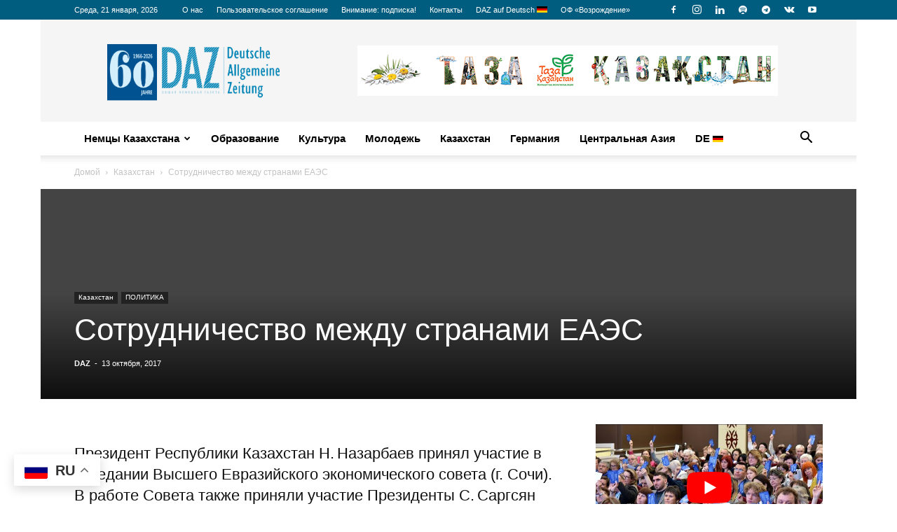

--- FILE ---
content_type: text/html; charset=UTF-8
request_url: https://daz.asia/ru/sotrudnichestvo-mezhdu-stranami-eaes/
body_size: 39329
content:
<!doctype html >
<!--[if IE 8]>    <html class="ie8" lang="en"> <![endif]-->
<!--[if IE 9]>    <html class="ie9" lang="en"> <![endif]-->
<!--[if gt IE 8]><!--> <html lang="ru-RU"> <!--<![endif]-->
<head>
    <title>Сотрудничество между странами ЕАЭС - Russian DAZ</title>
    <meta charset="UTF-8" />
    <meta name="viewport" content="width=device-width, initial-scale=1.0">
    <link rel="pingback" href="https://daz.asia/ru/xmlrpc.php" />
    
<!-- Author Meta Tags by Molongui Authorship, visit: https://wordpress.org/plugins/molongui-authorship/ -->
<meta name="author" content="DAZ">
<!-- /Molongui Authorship -->

<meta name='robots' content='index, follow, max-image-preview:large, max-snippet:-1, max-video-preview:-1' />
<link rel="icon" type="image/png" href="https://daz.asia/wp-content/uploads/2016/12/dazico.jpg">
	<!-- This site is optimized with the Yoast SEO Premium plugin v26.7 (Yoast SEO v26.7) - https://yoast.com/wordpress/plugins/seo/ -->
	<link rel="canonical" href="https://daz.asia/ru/sotrudnichestvo-mezhdu-stranami-eaes/" />
	<meta property="og:locale" content="ru_RU" />
	<meta property="og:type" content="article" />
	<meta property="og:title" content="Сотрудничество между странами ЕАЭС" />
	<meta property="og:description" content="Президент Республики Казахстан Н. Назарбаев принял участие в заседании Высшего Евразийского экономического совета (г. Сочи). В работе Совета также приняли" />
	<meta property="og:url" content="https://daz.asia/ru/sotrudnichestvo-mezhdu-stranami-eaes/" />
	<meta property="og:site_name" content="Russian DAZ" />
	<meta property="article:publisher" content="https://www.facebook.com/daz.asia.ru/" />
	<meta property="article:published_time" content="2017-10-13T04:26:42+00:00" />
	<meta property="article:modified_time" content="2018-12-10T06:03:57+00:00" />
	<meta name="author" content="DAZ" />
	<meta name="twitter:card" content="summary_large_image" />
	<meta name="twitter:label1" content="Написано автором" />
	<meta name="twitter:data1" content="DAZ" />
	<script type="application/ld+json" class="yoast-schema-graph">{"@context":"https://schema.org","@graph":[{"@type":"Article","@id":"https://daz.asia/ru/sotrudnichestvo-mezhdu-stranami-eaes/#article","isPartOf":{"@id":"https://daz.asia/ru/sotrudnichestvo-mezhdu-stranami-eaes/"},"author":{"name":"DAZ","@id":"https://daz.asia/ru/#/schema/person/ed5eb459be9a197ec994ce8c19f1b54e"},"headline":"Сотрудничество между странами ЕАЭС","datePublished":"2017-10-13T04:26:42+00:00","dateModified":"2018-12-10T06:03:57+00:00","mainEntityOfPage":{"@id":"https://daz.asia/ru/sotrudnichestvo-mezhdu-stranami-eaes/"},"wordCount":133,"commentCount":0,"publisher":{"@id":"https://daz.asia/ru/#organization"},"articleSection":["Казахстан","ПОЛИТИКА"],"inLanguage":"ru-RU","potentialAction":[{"@type":"CommentAction","name":"Comment","target":["https://daz.asia/ru/sotrudnichestvo-mezhdu-stranami-eaes/#respond"]}],"copyrightYear":"2017","copyrightHolder":{"@id":"https://daz.asia/#organization"}},{"@type":"WebPage","@id":"https://daz.asia/ru/sotrudnichestvo-mezhdu-stranami-eaes/","url":"https://daz.asia/ru/sotrudnichestvo-mezhdu-stranami-eaes/","name":"Сотрудничество между странами ЕАЭС - Russian DAZ","isPartOf":{"@id":"https://daz.asia/ru/#website"},"datePublished":"2017-10-13T04:26:42+00:00","dateModified":"2018-12-10T06:03:57+00:00","breadcrumb":{"@id":"https://daz.asia/ru/sotrudnichestvo-mezhdu-stranami-eaes/#breadcrumb"},"inLanguage":"ru-RU","potentialAction":[{"@type":"ReadAction","target":["https://daz.asia/ru/sotrudnichestvo-mezhdu-stranami-eaes/"]}]},{"@type":"BreadcrumbList","@id":"https://daz.asia/ru/sotrudnichestvo-mezhdu-stranami-eaes/#breadcrumb","itemListElement":[{"@type":"ListItem","position":1,"name":"На главную","item":"https://daz.asia/ru/"},{"@type":"ListItem","position":2,"name":"Казахстан","item":"https://daz.asia/ru/category/kazahstan/"},{"@type":"ListItem","position":3,"name":"Сотрудничество между странами ЕАЭС"}]},{"@type":"WebSite","@id":"https://daz.asia/ru/#website","url":"https://daz.asia/ru/","name":"Russian DAZ","description":"Deutsche Allgemeine Zeitung на русском языке","publisher":{"@id":"https://daz.asia/ru/#organization"},"potentialAction":[{"@type":"SearchAction","target":{"@type":"EntryPoint","urlTemplate":"https://daz.asia/ru/?s={search_term_string}"},"query-input":{"@type":"PropertyValueSpecification","valueRequired":true,"valueName":"search_term_string"}}],"inLanguage":"ru-RU"},{"@type":["Organization","Place"],"@id":"https://daz.asia/ru/#organization","name":"Redaktion „Deutsche Allgemeine Zeitung“ (DAZ)","alternateName":"DAZ","url":"https://daz.asia/ru/","logo":{"@id":"https://daz.asia/ru/sotrudnichestvo-mezhdu-stranami-eaes/#local-main-organization-logo"},"image":{"@id":"https://daz.asia/ru/sotrudnichestvo-mezhdu-stranami-eaes/#local-main-organization-logo"},"sameAs":["https://www.facebook.com/daz.asia.ru/","https://www.instagram.com/daz_asia/","https://www.youtube.com/channel/UC7KoY1bb0AGUyndF3Q8gILQ"],"legalName":"Deutsche Allgemeine Zeitung","numberOfEmployees":{"@type":"QuantitativeValue","minValue":"1","maxValue":"10"},"address":{"@id":"https://daz.asia/ru/sotrudnichestvo-mezhdu-stranami-eaes/#local-main-place-address"},"telephone":["+77272635808"],"openingHoursSpecification":[{"@type":"OpeningHoursSpecification","dayOfWeek":["Monday","Tuesday","Wednesday","Thursday","Friday","Saturday","Sunday"],"opens":"09:00","closes":"17:00"}],"email":"info@daz.asia"},{"@type":"Person","@id":"https://daz.asia/ru/#/schema/person/ed5eb459be9a197ec994ce8c19f1b54e","name":"DAZ","image":{"@type":"ImageObject","inLanguage":"ru-RU","@id":"https://daz.asia/ru/#/schema/person/image/","url":"https://daz.asia/ru/wp-content/uploads/sites/2/2025/08/logo-daz.png","contentUrl":"https://daz.asia/ru/wp-content/uploads/sites/2/2025/08/logo-daz.png","caption":"DAZ"},"url":"https://daz.asia/ru/author/daz/"},{"@type":"PostalAddress","@id":"https://daz.asia/ru/sotrudnichestvo-mezhdu-stranami-eaes/#local-main-place-address","streetAddress":"микрорайон Самал-3, д. 9, Немецкий дом","addressLocality":"Алматы","postalCode":"050051","addressCountry":"KZ"},{"@type":"ImageObject","inLanguage":"ru-RU","@id":"https://daz.asia/ru/sotrudnichestvo-mezhdu-stranami-eaes/#local-main-organization-logo","url":"https://daz.asia/ru/wp-content/uploads/sites/2/2026/01/60-Jahre_DAZ.png","contentUrl":"https://daz.asia/ru/wp-content/uploads/sites/2/2026/01/60-Jahre_DAZ.png","width":2521,"height":920,"caption":"Redaktion „Deutsche Allgemeine Zeitung“ (DAZ)"}]}</script>
	<meta name="geo.placename" content="Алматы" />
	<meta name="geo.region" content="Казахстан" />
	<!-- / Yoast SEO Premium plugin. -->


<link rel='dns-prefetch' href='//www.googletagmanager.com' />
<link rel="alternate" type="application/rss+xml" title="Russian DAZ &raquo; Лента" href="https://daz.asia/ru/feed/" />
<link rel="alternate" type="application/rss+xml" title="Russian DAZ &raquo; Лента комментариев" href="https://daz.asia/ru/comments/feed/" />
<script type="text/javascript" id="wpp-js" src="https://daz.asia/ru/wp-content/plugins/wordpress-popular-posts/assets/js/wpp.min.js?ver=7.3.6" data-sampling="0" data-sampling-rate="10" data-api-url="https://daz.asia/ru/wp-json/wordpress-popular-posts" data-post-id="12331" data-token="95696a4c85" data-lang="0" data-debug="0"></script>
<link rel="alternate" title="oEmbed (JSON)" type="application/json+oembed" href="https://daz.asia/ru/wp-json/oembed/1.0/embed?url=https%3A%2F%2Fdaz.asia%2Fru%2Fsotrudnichestvo-mezhdu-stranami-eaes%2F" />
<link rel="alternate" title="oEmbed (XML)" type="text/xml+oembed" href="https://daz.asia/ru/wp-json/oembed/1.0/embed?url=https%3A%2F%2Fdaz.asia%2Fru%2Fsotrudnichestvo-mezhdu-stranami-eaes%2F&#038;format=xml" />
<style id='wp-img-auto-sizes-contain-inline-css' type='text/css'>
img:is([sizes=auto i],[sizes^="auto," i]){contain-intrinsic-size:3000px 1500px}
/*# sourceURL=wp-img-auto-sizes-contain-inline-css */
</style>
<style id='wp-emoji-styles-inline-css' type='text/css'>

	img.wp-smiley, img.emoji {
		display: inline !important;
		border: none !important;
		box-shadow: none !important;
		height: 1em !important;
		width: 1em !important;
		margin: 0 0.07em !important;
		vertical-align: -0.1em !important;
		background: none !important;
		padding: 0 !important;
	}
/*# sourceURL=wp-emoji-styles-inline-css */
</style>
<style id='classic-theme-styles-inline-css' type='text/css'>
/*! This file is auto-generated */
.wp-block-button__link{color:#fff;background-color:#32373c;border-radius:9999px;box-shadow:none;text-decoration:none;padding:calc(.667em + 2px) calc(1.333em + 2px);font-size:1.125em}.wp-block-file__button{background:#32373c;color:#fff;text-decoration:none}
/*# sourceURL=/wp-includes/css/classic-themes.min.css */
</style>
<link rel='stylesheet' id='contact-form-7-css' href='https://daz.asia/ru/wp-content/plugins/contact-form-7/includes/css/styles.css?ver=6.1.4' type='text/css' media='all' />
<link rel='stylesheet' id='woocommerce-layout-css' href='https://daz.asia/ru/wp-content/plugins/woocommerce/assets/css/woocommerce-layout.css?ver=10.4.3' type='text/css' media='all' />
<link rel='stylesheet' id='woocommerce-smallscreen-css' href='https://daz.asia/ru/wp-content/plugins/woocommerce/assets/css/woocommerce-smallscreen.css?ver=10.4.3' type='text/css' media='only screen and (max-width: 768px)' />
<link rel='stylesheet' id='woocommerce-general-css' href='https://daz.asia/ru/wp-content/plugins/woocommerce/assets/css/woocommerce.css?ver=10.4.3' type='text/css' media='all' />
<style id='woocommerce-inline-inline-css' type='text/css'>
.woocommerce form .form-row .required { visibility: visible; }
/*# sourceURL=woocommerce-inline-inline-css */
</style>
<link rel='stylesheet' id='wordpress-popular-posts-css-css' href='https://daz.asia/ru/wp-content/plugins/wordpress-popular-posts/assets/css/wpp.css?ver=7.3.6' type='text/css' media='all' />
<link rel='stylesheet' id='td-plugin-multi-purpose-css' href='https://daz.asia/ru/wp-content/plugins/td-composer/td-multi-purpose/style.css?ver=9c5a7338c90cbd82cb580e34cffb127f' type='text/css' media='all' />
<link rel='stylesheet' id='newsletter-css' href='https://daz.asia/ru/wp-content/plugins/newsletter/style.css?ver=9.1.0' type='text/css' media='all' />
<link rel='stylesheet' id='heateor_sss_frontend_css-css' href='https://daz.asia/ru/wp-content/plugins/sassy-social-share/public/css/sassy-social-share-public.css?ver=3.3.79' type='text/css' media='all' />
<style id='heateor_sss_frontend_css-inline-css' type='text/css'>
.heateor_sss_button_instagram span.heateor_sss_svg,a.heateor_sss_instagram span.heateor_sss_svg{background:radial-gradient(circle at 30% 107%,#fdf497 0,#fdf497 5%,#fd5949 45%,#d6249f 60%,#285aeb 90%)}.heateor_sss_horizontal_sharing .heateor_sss_svg,.heateor_sss_standard_follow_icons_container .heateor_sss_svg{color:#fff;border-width:0px;border-style:solid;border-color:transparent}.heateor_sss_horizontal_sharing .heateorSssTCBackground{color:#666}.heateor_sss_horizontal_sharing span.heateor_sss_svg:hover,.heateor_sss_standard_follow_icons_container span.heateor_sss_svg:hover{border-color:transparent;}.heateor_sss_vertical_sharing span.heateor_sss_svg,.heateor_sss_floating_follow_icons_container span.heateor_sss_svg{color:#fff;border-width:0px;border-style:solid;border-color:transparent;}.heateor_sss_vertical_sharing .heateorSssTCBackground{color:#666;}.heateor_sss_vertical_sharing span.heateor_sss_svg:hover,.heateor_sss_floating_follow_icons_container span.heateor_sss_svg:hover{border-color:transparent;}div.heateor_sss_horizontal_sharing .heateor_sss_square_count{display: block}@media screen and (max-width:783px) {.heateor_sss_vertical_sharing{display:none!important}}
/*# sourceURL=heateor_sss_frontend_css-inline-css */
</style>
<link rel='stylesheet' id='td-theme-css' href='https://daz.asia/ru/wp-content/themes/Newspaper/style.css?ver=12.7.4' type='text/css' media='all' />
<style id='td-theme-inline-css' type='text/css'>@media (max-width:767px){.td-header-desktop-wrap{display:none}}@media (min-width:767px){.td-header-mobile-wrap{display:none}}</style>
<link rel='stylesheet' id='td-theme-child-css' href='https://daz.asia/ru/wp-content/themes/Newspaper-child/style.css?ver=12.7.4c' type='text/css' media='all' />
<link rel='stylesheet' id='td-theme-woo-css' href='https://daz.asia/ru/wp-content/themes/Newspaper/style-woocommerce.css?ver=12.6.3' type='text/css' media='all' />
<link rel='stylesheet' id='td-legacy-framework-front-style-css' href='https://daz.asia/ru/wp-content/plugins/td-composer/legacy/Newspaper/assets/css/td_legacy_main.css?ver=9c5a7338c90cbd82cb580e34cffb127f' type='text/css' media='all' />
<link rel='stylesheet' id='td-legacy-framework-woo-style-css' href='https://daz.asia/ru/wp-content/plugins/td-composer/legacy/Newspaper/assets/css/td_legacy_woocommerce.css' type='text/css' media='all' />
<link rel='stylesheet' id='td-standard-pack-framework-front-style-css' href='https://daz.asia/ru/wp-content/plugins/td-standard-pack/Newspaper/assets/css/td_standard_pack_main.css?ver=1314111a2e147bac488ccdd97e4704ff' type='text/css' media='all' />
<link rel='stylesheet' id='tdb_style_cloud_templates_front-css' href='https://daz.asia/ru/wp-content/plugins/td-cloud-library/assets/css/tdb_main.css?ver=496e217dc78570a2932146e73f7c4a14' type='text/css' media='all' />
<style id='rocket-lazyload-inline-css' type='text/css'>
.rll-youtube-player{position:relative;padding-bottom:56.23%;height:0;overflow:hidden;max-width:100%;}.rll-youtube-player:focus-within{outline: 2px solid currentColor;outline-offset: 5px;}.rll-youtube-player iframe{position:absolute;top:0;left:0;width:100%;height:100%;z-index:100;background:0 0}.rll-youtube-player img{bottom:0;display:block;left:0;margin:auto;max-width:100%;width:100%;position:absolute;right:0;top:0;border:none;height:auto;-webkit-transition:.4s all;-moz-transition:.4s all;transition:.4s all}.rll-youtube-player img:hover{-webkit-filter:brightness(75%)}.rll-youtube-player .play{height:100%;width:100%;left:0;top:0;position:absolute;background:url(https://daz.asia/ru/wp-content/plugins/rocket-lazy-load/assets/img/youtube.png) no-repeat center;background-color: transparent !important;cursor:pointer;border:none;}
/*# sourceURL=rocket-lazyload-inline-css */
</style>
<script type="text/javascript" src="https://daz.asia/ru/wp-includes/js/jquery/jquery.min.js?ver=3.7.1" id="jquery-core-js"></script>
<script type="text/javascript" src="https://daz.asia/ru/wp-includes/js/jquery/jquery-migrate.min.js?ver=3.4.1" id="jquery-migrate-js"></script>
<script type="text/javascript" src="https://daz.asia/ru/wp-content/plugins/woocommerce/assets/js/jquery-blockui/jquery.blockUI.min.js?ver=2.7.0-wc.10.4.3" id="wc-jquery-blockui-js" data-wp-strategy="defer"></script>
<script type="text/javascript" src="https://daz.asia/ru/wp-content/plugins/woocommerce/assets/js/js-cookie/js.cookie.min.js?ver=2.1.4-wc.10.4.3" id="wc-js-cookie-js" data-wp-strategy="defer"></script>
<script type="text/javascript" id="main-js-extra">
/* <![CDATA[ */
var myajax = {"url":"https://daz.asia/ru/wp-admin/admin-ajax.php"};
//# sourceURL=main-js-extra
/* ]]> */
</script>
<script type="text/javascript" src="https://daz.asia/ru/wp-content/themes/Newspaper-child/includes/js/main.js?ver=1" id="main-js"></script>

<!-- Сниппет тегов Google (gtag.js), добавленный Site Kit -->
<!-- Сниппет Google Analytics добавлен с помощью Site Kit -->
<script type="text/javascript" src="https://www.googletagmanager.com/gtag/js?id=GT-M38QTND" id="google_gtagjs-js" async></script>
<script type="text/javascript" id="google_gtagjs-js-after">
/* <![CDATA[ */
window.dataLayer = window.dataLayer || [];function gtag(){dataLayer.push(arguments);}
gtag("set","linker",{"domains":["daz.asia"]});
gtag("js", new Date());
gtag("set", "developer_id.dZTNiMT", true);
gtag("config", "GT-M38QTND");
 window._googlesitekit = window._googlesitekit || {}; window._googlesitekit.throttledEvents = []; window._googlesitekit.gtagEvent = (name, data) => { var key = JSON.stringify( { name, data } ); if ( !! window._googlesitekit.throttledEvents[ key ] ) { return; } window._googlesitekit.throttledEvents[ key ] = true; setTimeout( () => { delete window._googlesitekit.throttledEvents[ key ]; }, 5 ); gtag( "event", name, { ...data, event_source: "site-kit" } ); }; 
//# sourceURL=google_gtagjs-js-after
/* ]]> */
</script>
<link rel="https://api.w.org/" href="https://daz.asia/ru/wp-json/" /><link rel="alternate" title="JSON" type="application/json" href="https://daz.asia/ru/wp-json/wp/v2/posts/12331" /><link rel="EditURI" type="application/rsd+xml" title="RSD" href="https://daz.asia/ru/xmlrpc.php?rsd" />
<link rel='shortlink' href='https://daz.asia/ru/?p=12331' />
<meta name="generator" content="Site Kit by Google 1.170.0" />            <style>
                .molongui-disabled-link
                {
                    border-bottom: none !important;
                    text-decoration: none !important;
                    color: inherit !important;
                    cursor: inherit !important;
                }
                .molongui-disabled-link:hover,
                .molongui-disabled-link:hover span
                {
                    border-bottom: none !important;
                    text-decoration: none !important;
                    color: inherit !important;
                    cursor: inherit !important;
                }
            </style>
                        <style id="wpp-loading-animation-styles">@-webkit-keyframes bgslide{from{background-position-x:0}to{background-position-x:-200%}}@keyframes bgslide{from{background-position-x:0}to{background-position-x:-200%}}.wpp-widget-block-placeholder,.wpp-shortcode-placeholder{margin:0 auto;width:60px;height:3px;background:#dd3737;background:linear-gradient(90deg,#dd3737 0%,#571313 10%,#dd3737 100%);background-size:200% auto;border-radius:3px;-webkit-animation:bgslide 1s infinite linear;animation:bgslide 1s infinite linear}</style>
                <script>
        window.tdb_global_vars = {"wpRestUrl":"https:\/\/daz.asia\/ru\/wp-json\/","permalinkStructure":"\/%postname%\/"};
        window.tdb_p_autoload_vars = {"isAjax":false,"isAdminBarShowing":false,"autoloadStatus":"off","origPostEditUrl":null};
    </script>
    
    <style id="tdb-global-colors">:root{--accent-color:#fff}</style>

    
		<noscript><style>.woocommerce-product-gallery{ opacity: 1 !important; }</style></noscript>
	<meta name="google-site-verification" content="tO8UjBj4a8AzPoNyCF5GJvfDjwSoShbxGZ7fjhyzOt4">
<!-- JS generated by theme -->

<script type="text/javascript" id="td-generated-header-js">
    
    

	    var tdBlocksArray = []; //here we store all the items for the current page

	    // td_block class - each ajax block uses a object of this class for requests
	    function tdBlock() {
		    this.id = '';
		    this.block_type = 1; //block type id (1-234 etc)
		    this.atts = '';
		    this.td_column_number = '';
		    this.td_current_page = 1; //
		    this.post_count = 0; //from wp
		    this.found_posts = 0; //from wp
		    this.max_num_pages = 0; //from wp
		    this.td_filter_value = ''; //current live filter value
		    this.is_ajax_running = false;
		    this.td_user_action = ''; // load more or infinite loader (used by the animation)
		    this.header_color = '';
		    this.ajax_pagination_infinite_stop = ''; //show load more at page x
	    }

        // td_js_generator - mini detector
        ( function () {
            var htmlTag = document.getElementsByTagName("html")[0];

	        if ( navigator.userAgent.indexOf("MSIE 10.0") > -1 ) {
                htmlTag.className += ' ie10';
            }

            if ( !!navigator.userAgent.match(/Trident.*rv\:11\./) ) {
                htmlTag.className += ' ie11';
            }

	        if ( navigator.userAgent.indexOf("Edge") > -1 ) {
                htmlTag.className += ' ieEdge';
            }

            if ( /(iPad|iPhone|iPod)/g.test(navigator.userAgent) ) {
                htmlTag.className += ' td-md-is-ios';
            }

            var user_agent = navigator.userAgent.toLowerCase();
            if ( user_agent.indexOf("android") > -1 ) {
                htmlTag.className += ' td-md-is-android';
            }

            if ( -1 !== navigator.userAgent.indexOf('Mac OS X')  ) {
                htmlTag.className += ' td-md-is-os-x';
            }

            if ( /chrom(e|ium)/.test(navigator.userAgent.toLowerCase()) ) {
               htmlTag.className += ' td-md-is-chrome';
            }

            if ( -1 !== navigator.userAgent.indexOf('Firefox') ) {
                htmlTag.className += ' td-md-is-firefox';
            }

            if ( -1 !== navigator.userAgent.indexOf('Safari') && -1 === navigator.userAgent.indexOf('Chrome') ) {
                htmlTag.className += ' td-md-is-safari';
            }

            if( -1 !== navigator.userAgent.indexOf('IEMobile') ){
                htmlTag.className += ' td-md-is-iemobile';
            }

        })();

        var tdLocalCache = {};

        ( function () {
            "use strict";

            tdLocalCache = {
                data: {},
                remove: function (resource_id) {
                    delete tdLocalCache.data[resource_id];
                },
                exist: function (resource_id) {
                    return tdLocalCache.data.hasOwnProperty(resource_id) && tdLocalCache.data[resource_id] !== null;
                },
                get: function (resource_id) {
                    return tdLocalCache.data[resource_id];
                },
                set: function (resource_id, cachedData) {
                    tdLocalCache.remove(resource_id);
                    tdLocalCache.data[resource_id] = cachedData;
                }
            };
        })();

    
    
var td_viewport_interval_list=[{"limitBottom":767,"sidebarWidth":228},{"limitBottom":1018,"sidebarWidth":300},{"limitBottom":1140,"sidebarWidth":324}];
var td_animation_stack_effect="type0";
var tds_animation_stack=true;
var td_animation_stack_specific_selectors=".entry-thumb, img, .td-lazy-img";
var td_animation_stack_general_selectors=".td-animation-stack img, .td-animation-stack .entry-thumb, .post img, .td-animation-stack .td-lazy-img";
var tds_general_modal_image="yes";
var tdc_is_installed="yes";
var tdc_domain_active=false;
var td_ajax_url="https:\/\/daz.asia\/ru\/wp-admin\/admin-ajax.php?td_theme_name=Newspaper&v=12.7.4";
var td_get_template_directory_uri="https:\/\/daz.asia\/ru\/wp-content\/plugins\/td-composer\/legacy\/common";
var tds_snap_menu="smart_snap_mobile";
var tds_logo_on_sticky="";
var tds_header_style="";
var td_please_wait="\u041f\u043e\u0436\u0430\u043b\u0443\u0439\u0441\u0442\u0430, \u043f\u043e\u0434\u043e\u0436\u0434\u0438\u0442\u0435...";
var td_email_user_pass_incorrect="\u041d\u0435\u0432\u0435\u0440\u043d\u043e\u0435 \u0438\u043c\u044f \u043f\u043e\u043b\u044c\u0437\u043e\u0432\u0430\u0442\u0435\u043b\u044f \u0438\u043b\u0438 \u043f\u0430\u0440\u043e\u043b\u044c!";
var td_email_user_incorrect="\u041d\u0435\u0432\u0435\u0440\u043d\u044b\u0439 \u0430\u0434\u0440\u0435\u0441 \u044d\u043b\u0435\u043a\u0442\u0440\u043e\u043d\u043d\u043e\u0439 \u043f\u043e\u0447\u0442\u044b \u0438\u043b\u0438 \u043f\u0430\u0440\u043e\u043b\u044c!";
var td_email_incorrect="\u041d\u0435\u0432\u0435\u0440\u043d\u044b\u0439 \u0430\u0434\u0440\u0435\u0441 \u044d\u043b\u0435\u043a\u0442\u0440\u043e\u043d\u043d\u043e\u0439 \u043f\u043e\u0447\u0442\u044b!";
var td_user_incorrect="Username incorrect!";
var td_email_user_empty="Email or username empty!";
var td_pass_empty="Pass empty!";
var td_pass_pattern_incorrect="Invalid Pass Pattern!";
var td_retype_pass_incorrect="Retyped Pass incorrect!";
var tds_more_articles_on_post_enable="show";
var tds_more_articles_on_post_time_to_wait="";
var tds_more_articles_on_post_pages_distance_from_top=0;
var tds_captcha="";
var tds_theme_color_site_wide="#4db2ec";
var tds_smart_sidebar="enabled";
var tdThemeName="Newspaper";
var tdThemeNameWl="Newspaper";
var td_magnific_popup_translation_tPrev="\u041f\u0440\u0435\u0434\u044b\u0434\u0443\u0449\u0438\u0439 (\u041a\u043d\u043e\u043f\u043a\u0430 \u0432\u043b\u0435\u0432\u043e)";
var td_magnific_popup_translation_tNext="\u0421\u043b\u0435\u0434\u0443\u044e\u0449\u0438\u0439 (\u041a\u043d\u043e\u043f\u043a\u0430 \u0432\u043f\u0440\u0430\u0432\u043e)";
var td_magnific_popup_translation_tCounter="%curr% \u0438\u0437 %total%";
var td_magnific_popup_translation_ajax_tError="\u0421\u043e\u0434\u0435\u0440\u0436\u0438\u043c\u043e\u0435 %url% \u043d\u0435 \u043c\u043e\u0436\u0435\u0442 \u0431\u044b\u0442\u044c \u0437\u0430\u0433\u0440\u0443\u0436\u0435\u043d\u043e.";
var td_magnific_popup_translation_image_tError="\u0418\u0437\u043e\u0431\u0440\u0430\u0436\u0435\u043d\u0438\u0435 #%curr% \u043d\u0435 \u0443\u0434\u0430\u043b\u043e\u0441\u044c \u0437\u0430\u0433\u0440\u0443\u0437\u0438\u0442\u044c.";
var tdBlockNonce="77abb459f6";
var tdMobileMenu="enabled";
var tdMobileSearch="enabled";
var tdDateNamesI18n={"month_names":["\u042f\u043d\u0432\u0430\u0440\u044c","\u0424\u0435\u0432\u0440\u0430\u043b\u044c","\u041c\u0430\u0440\u0442","\u0410\u043f\u0440\u0435\u043b\u044c","\u041c\u0430\u0439","\u0418\u044e\u043d\u044c","\u0418\u044e\u043b\u044c","\u0410\u0432\u0433\u0443\u0441\u0442","\u0421\u0435\u043d\u0442\u044f\u0431\u0440\u044c","\u041e\u043a\u0442\u044f\u0431\u0440\u044c","\u041d\u043e\u044f\u0431\u0440\u044c","\u0414\u0435\u043a\u0430\u0431\u0440\u044c"],"month_names_short":["\u042f\u043d\u0432","\u0424\u0435\u0432","\u041c\u0430\u0440","\u0410\u043f\u0440","\u041c\u0430\u0439","\u0418\u044e\u043d","\u0418\u044e\u043b","\u0410\u0432\u0433","\u0421\u0435\u043d","\u041e\u043a\u0442","\u041d\u043e\u044f","\u0414\u0435\u043a"],"day_names":["\u0412\u043e\u0441\u043a\u0440\u0435\u0441\u0435\u043d\u044c\u0435","\u041f\u043e\u043d\u0435\u0434\u0435\u043b\u044c\u043d\u0438\u043a","\u0412\u0442\u043e\u0440\u043d\u0438\u043a","\u0421\u0440\u0435\u0434\u0430","\u0427\u0435\u0442\u0432\u0435\u0440\u0433","\u041f\u044f\u0442\u043d\u0438\u0446\u0430","\u0421\u0443\u0431\u0431\u043e\u0442\u0430"],"day_names_short":["\u0412\u0441","\u041f\u043d","\u0412\u0442","\u0421\u0440","\u0427\u0442","\u041f\u0442","\u0421\u0431"]};
var tdb_modal_confirm="\u0441\u043e\u0445\u0440\u0430\u043d\u044f\u0442\u044c";
var tdb_modal_cancel="\u043e\u0442\u043c\u0435\u043d\u0430";
var tdb_modal_confirm_alt="\u0434\u0430";
var tdb_modal_cancel_alt="\u043d\u0435\u0442";
var td_deploy_mode="deploy";
var td_ad_background_click_link="";
var td_ad_background_click_target="";
</script>


<!-- Header style compiled by theme -->

<style>.td-page-content .widgettitle{color:#fff}ul.sf-menu>.menu-item>a{font-family:"Helvetica Neue",Helvetica,Arial,sans-serif;font-size:15px;font-weight:600;text-transform:none}.td-scroll-up{position:fixed;bottom:4px;right:5px;cursor:pointer;z-index:9999}.ie9 .td-scroll-up{bottom:-70px}.ie9 .td-scroll-up-visible{bottom:5px}@media (max-width:767px){.td-scroll-up.td-hide-scroll-up-on-mob{display:none!important}}.td-scroll-up{display:none;width:40px;height:40px;background-color:var(--td_theme_color,#4db2ec);transform:translate3d(0,70px,0);transition:transform 0.4s cubic-bezier(.55,0,.1,1) 0s}.td-js-loaded .td-scroll-up{display:block!important}.td-scroll-up .td-icon-menu-up{position:relative;color:#fff;font-size:20px;display:block;text-align:center;width:40px;top:7px}.td-scroll-up-visible{transform:translate3d(0,0,0)}.td-md-is-android .td-scroll-up .td-icon-menu-up{padding-top:1px}:root{--td_excl_label:'ЭКСКЛЮЗИВНЫЙ';--td_header_color:#ffffff;--td_text_header_color:#005575;--td_mobile_menu_color:#f5f5f5;--td_mobile_icons_color:#2f7eb7;--td_mobile_gradient_one_mob:#2f7eb7;--td_mobile_gradient_two_mob:#8dc3c6;--td_mobile_button_color_mob:#2f7eb7;--td_mobile_text_color:#494949;--td_page_title_color:#2d2d2d;--td_page_h_color:#2d2d2d}.td-header-wrap .td-header-top-menu-full,.td-header-wrap .top-header-menu .sub-menu,.tdm-header-style-1.td-header-wrap .td-header-top-menu-full,.tdm-header-style-1.td-header-wrap .top-header-menu .sub-menu,.tdm-header-style-2.td-header-wrap .td-header-top-menu-full,.tdm-header-style-2.td-header-wrap .top-header-menu .sub-menu,.tdm-header-style-3.td-header-wrap .td-header-top-menu-full,.tdm-header-style-3.td-header-wrap .top-header-menu .sub-menu{background-color:#005d7f}.td-header-style-8 .td-header-top-menu-full{background-color:transparent}.td-header-style-8 .td-header-top-menu-full .td-header-top-menu{background-color:#005d7f;padding-left:15px;padding-right:15px}.td-header-wrap .td-header-top-menu-full .td-header-top-menu,.td-header-wrap .td-header-top-menu-full{border-bottom:none}.top-header-menu .current-menu-item>a,.top-header-menu .current-menu-ancestor>a,.top-header-menu .current-category-ancestor>a,.top-header-menu li a:hover,.td-header-sp-top-widget .td-icon-search:hover{color:#dadada}.td-header-wrap .td-header-sp-top-widget .td-icon-font,.td-header-style-7 .td-header-top-menu .td-social-icon-wrap .td-icon-font{color:#ffffff}.td-header-wrap .td-header-sp-top-widget i.td-icon-font:hover{color:#dadada}.td-header-wrap .td-header-menu-wrap-full,.td-header-menu-wrap.td-affix,.td-header-style-3 .td-header-main-menu,.td-header-style-3 .td-affix .td-header-main-menu,.td-header-style-4 .td-header-main-menu,.td-header-style-4 .td-affix .td-header-main-menu,.td-header-style-8 .td-header-menu-wrap.td-affix,.td-header-style-8 .td-header-top-menu-full{background-color:#ffffff}.td-boxed-layout .td-header-style-3 .td-header-menu-wrap,.td-boxed-layout .td-header-style-4 .td-header-menu-wrap,.td-header-style-3 .td_stretch_content .td-header-menu-wrap,.td-header-style-4 .td_stretch_content .td-header-menu-wrap{background-color:#ffffff!important}@media (min-width:1019px){.td-header-style-1 .td-header-sp-recs,.td-header-style-1 .td-header-sp-logo{margin-bottom:28px}}@media (min-width:768px) and (max-width:1018px){.td-header-style-1 .td-header-sp-recs,.td-header-style-1 .td-header-sp-logo{margin-bottom:14px}}.td-header-style-7 .td-header-top-menu{border-bottom:none}ul.sf-menu>.td-menu-item>a,.td-theme-wrap .td-header-menu-social{font-family:"Helvetica Neue",Helvetica,Arial,sans-serif;font-size:15px;font-weight:600;text-transform:none}.td-banner-wrap-full,.td-header-style-11 .td-logo-wrap-full{background-color:#f5f5f5}.td-header-style-11 .td-logo-wrap-full{border-bottom:0}@media (min-width:1019px){.td-header-style-2 .td-header-sp-recs,.td-header-style-5 .td-a-rec-id-header>div,.td-header-style-5 .td-g-rec-id-header>.adsbygoogle,.td-header-style-6 .td-a-rec-id-header>div,.td-header-style-6 .td-g-rec-id-header>.adsbygoogle,.td-header-style-7 .td-a-rec-id-header>div,.td-header-style-7 .td-g-rec-id-header>.adsbygoogle,.td-header-style-8 .td-a-rec-id-header>div,.td-header-style-8 .td-g-rec-id-header>.adsbygoogle,.td-header-style-12 .td-a-rec-id-header>div,.td-header-style-12 .td-g-rec-id-header>.adsbygoogle{margin-bottom:24px!important}}@media (min-width:768px) and (max-width:1018px){.td-header-style-2 .td-header-sp-recs,.td-header-style-5 .td-a-rec-id-header>div,.td-header-style-5 .td-g-rec-id-header>.adsbygoogle,.td-header-style-6 .td-a-rec-id-header>div,.td-header-style-6 .td-g-rec-id-header>.adsbygoogle,.td-header-style-7 .td-a-rec-id-header>div,.td-header-style-7 .td-g-rec-id-header>.adsbygoogle,.td-header-style-8 .td-a-rec-id-header>div,.td-header-style-8 .td-g-rec-id-header>.adsbygoogle,.td-header-style-12 .td-a-rec-id-header>div,.td-header-style-12 .td-g-rec-id-header>.adsbygoogle{margin-bottom:14px!important}}.td-header-bg:before{background-size:contain}.td-header-bg:before{opacity:1}.td-footer-wrapper,.td-footer-wrapper .td_block_template_7 .td-block-title>*,.td-footer-wrapper .td_block_template_17 .td-block-title,.td-footer-wrapper .td-block-title-wrap .td-wrapper-pulldown-filter{background-color:#ffffff}.td-footer-wrapper,.td-footer-wrapper a,.td-footer-wrapper .block-title a,.td-footer-wrapper .block-title span,.td-footer-wrapper .block-title label,.td-footer-wrapper .td-excerpt,.td-footer-wrapper .td-post-author-name span,.td-footer-wrapper .td-post-date,.td-footer-wrapper .td-social-style3 .td_social_type a,.td-footer-wrapper .td-social-style3,.td-footer-wrapper .td-social-style4 .td_social_type a,.td-footer-wrapper .td-social-style4,.td-footer-wrapper .td-social-style9,.td-footer-wrapper .td-social-style10,.td-footer-wrapper .td-social-style2 .td_social_type a,.td-footer-wrapper .td-social-style8 .td_social_type a,.td-footer-wrapper .td-social-style2 .td_social_type,.td-footer-wrapper .td-social-style8 .td_social_type,.td-footer-template-13 .td-social-name,.td-footer-wrapper .td_block_template_7 .td-block-title>*{color:#2d2d2d}.td-footer-wrapper .widget_calendar th,.td-footer-wrapper .widget_calendar td,.td-footer-wrapper .td-social-style2 .td_social_type .td-social-box,.td-footer-wrapper .td-social-style8 .td_social_type .td-social-box,.td-social-style-2 .td-icon-font:after{border-color:#2d2d2d}.td-footer-wrapper .td-module-comments a,.td-footer-wrapper .td-post-category,.td-footer-wrapper .td-slide-meta .td-post-author-name span,.td-footer-wrapper .td-slide-meta .td-post-date{color:#fff}.td-footer-bottom-full .td-container::before{background-color:rgba(45,45,45,0.1)}.td-footer-wrapper .footer-social-wrap .td-icon-font{color:#005d7f}.td-sub-footer-container{background-color:#005d7f}.td-sub-footer-container,.td-subfooter-menu li a{color:#ffffff}.td-footer-wrapper .block-title>span,.td-footer-wrapper .block-title>a,.td-footer-wrapper .widgettitle,.td-theme-wrap .td-footer-wrapper .td-container .td-block-title>*,.td-theme-wrap .td-footer-wrapper .td_block_template_6 .td-block-title:before{color:#2d2d2d}.td-excerpt,.td_module_14 .td-excerpt{font-size:14px}.td_module_11 .td-module-title{font-size:17px}body{background-color:#ffffff}.td-page-content .widgettitle{color:#fff}ul.sf-menu>.menu-item>a{font-family:"Helvetica Neue",Helvetica,Arial,sans-serif;font-size:15px;font-weight:600;text-transform:none}.td-scroll-up{position:fixed;bottom:4px;right:5px;cursor:pointer;z-index:9999}.ie9 .td-scroll-up{bottom:-70px}.ie9 .td-scroll-up-visible{bottom:5px}@media (max-width:767px){.td-scroll-up.td-hide-scroll-up-on-mob{display:none!important}}.td-scroll-up{display:none;width:40px;height:40px;background-color:var(--td_theme_color,#4db2ec);transform:translate3d(0,70px,0);transition:transform 0.4s cubic-bezier(.55,0,.1,1) 0s}.td-js-loaded .td-scroll-up{display:block!important}.td-scroll-up .td-icon-menu-up{position:relative;color:#fff;font-size:20px;display:block;text-align:center;width:40px;top:7px}.td-scroll-up-visible{transform:translate3d(0,0,0)}.td-md-is-android .td-scroll-up .td-icon-menu-up{padding-top:1px}:root{--td_excl_label:'ЭКСКЛЮЗИВНЫЙ';--td_header_color:#ffffff;--td_text_header_color:#005575;--td_mobile_menu_color:#f5f5f5;--td_mobile_icons_color:#2f7eb7;--td_mobile_gradient_one_mob:#2f7eb7;--td_mobile_gradient_two_mob:#8dc3c6;--td_mobile_button_color_mob:#2f7eb7;--td_mobile_text_color:#494949;--td_page_title_color:#2d2d2d;--td_page_h_color:#2d2d2d}.td-header-wrap .td-header-top-menu-full,.td-header-wrap .top-header-menu .sub-menu,.tdm-header-style-1.td-header-wrap .td-header-top-menu-full,.tdm-header-style-1.td-header-wrap .top-header-menu .sub-menu,.tdm-header-style-2.td-header-wrap .td-header-top-menu-full,.tdm-header-style-2.td-header-wrap .top-header-menu .sub-menu,.tdm-header-style-3.td-header-wrap .td-header-top-menu-full,.tdm-header-style-3.td-header-wrap .top-header-menu .sub-menu{background-color:#005d7f}.td-header-style-8 .td-header-top-menu-full{background-color:transparent}.td-header-style-8 .td-header-top-menu-full .td-header-top-menu{background-color:#005d7f;padding-left:15px;padding-right:15px}.td-header-wrap .td-header-top-menu-full .td-header-top-menu,.td-header-wrap .td-header-top-menu-full{border-bottom:none}.top-header-menu .current-menu-item>a,.top-header-menu .current-menu-ancestor>a,.top-header-menu .current-category-ancestor>a,.top-header-menu li a:hover,.td-header-sp-top-widget .td-icon-search:hover{color:#dadada}.td-header-wrap .td-header-sp-top-widget .td-icon-font,.td-header-style-7 .td-header-top-menu .td-social-icon-wrap .td-icon-font{color:#ffffff}.td-header-wrap .td-header-sp-top-widget i.td-icon-font:hover{color:#dadada}.td-header-wrap .td-header-menu-wrap-full,.td-header-menu-wrap.td-affix,.td-header-style-3 .td-header-main-menu,.td-header-style-3 .td-affix .td-header-main-menu,.td-header-style-4 .td-header-main-menu,.td-header-style-4 .td-affix .td-header-main-menu,.td-header-style-8 .td-header-menu-wrap.td-affix,.td-header-style-8 .td-header-top-menu-full{background-color:#ffffff}.td-boxed-layout .td-header-style-3 .td-header-menu-wrap,.td-boxed-layout .td-header-style-4 .td-header-menu-wrap,.td-header-style-3 .td_stretch_content .td-header-menu-wrap,.td-header-style-4 .td_stretch_content .td-header-menu-wrap{background-color:#ffffff!important}@media (min-width:1019px){.td-header-style-1 .td-header-sp-recs,.td-header-style-1 .td-header-sp-logo{margin-bottom:28px}}@media (min-width:768px) and (max-width:1018px){.td-header-style-1 .td-header-sp-recs,.td-header-style-1 .td-header-sp-logo{margin-bottom:14px}}.td-header-style-7 .td-header-top-menu{border-bottom:none}ul.sf-menu>.td-menu-item>a,.td-theme-wrap .td-header-menu-social{font-family:"Helvetica Neue",Helvetica,Arial,sans-serif;font-size:15px;font-weight:600;text-transform:none}.td-banner-wrap-full,.td-header-style-11 .td-logo-wrap-full{background-color:#f5f5f5}.td-header-style-11 .td-logo-wrap-full{border-bottom:0}@media (min-width:1019px){.td-header-style-2 .td-header-sp-recs,.td-header-style-5 .td-a-rec-id-header>div,.td-header-style-5 .td-g-rec-id-header>.adsbygoogle,.td-header-style-6 .td-a-rec-id-header>div,.td-header-style-6 .td-g-rec-id-header>.adsbygoogle,.td-header-style-7 .td-a-rec-id-header>div,.td-header-style-7 .td-g-rec-id-header>.adsbygoogle,.td-header-style-8 .td-a-rec-id-header>div,.td-header-style-8 .td-g-rec-id-header>.adsbygoogle,.td-header-style-12 .td-a-rec-id-header>div,.td-header-style-12 .td-g-rec-id-header>.adsbygoogle{margin-bottom:24px!important}}@media (min-width:768px) and (max-width:1018px){.td-header-style-2 .td-header-sp-recs,.td-header-style-5 .td-a-rec-id-header>div,.td-header-style-5 .td-g-rec-id-header>.adsbygoogle,.td-header-style-6 .td-a-rec-id-header>div,.td-header-style-6 .td-g-rec-id-header>.adsbygoogle,.td-header-style-7 .td-a-rec-id-header>div,.td-header-style-7 .td-g-rec-id-header>.adsbygoogle,.td-header-style-8 .td-a-rec-id-header>div,.td-header-style-8 .td-g-rec-id-header>.adsbygoogle,.td-header-style-12 .td-a-rec-id-header>div,.td-header-style-12 .td-g-rec-id-header>.adsbygoogle{margin-bottom:14px!important}}.td-header-bg:before{background-size:contain}.td-header-bg:before{opacity:1}.td-footer-wrapper,.td-footer-wrapper .td_block_template_7 .td-block-title>*,.td-footer-wrapper .td_block_template_17 .td-block-title,.td-footer-wrapper .td-block-title-wrap .td-wrapper-pulldown-filter{background-color:#ffffff}.td-footer-wrapper,.td-footer-wrapper a,.td-footer-wrapper .block-title a,.td-footer-wrapper .block-title span,.td-footer-wrapper .block-title label,.td-footer-wrapper .td-excerpt,.td-footer-wrapper .td-post-author-name span,.td-footer-wrapper .td-post-date,.td-footer-wrapper .td-social-style3 .td_social_type a,.td-footer-wrapper .td-social-style3,.td-footer-wrapper .td-social-style4 .td_social_type a,.td-footer-wrapper .td-social-style4,.td-footer-wrapper .td-social-style9,.td-footer-wrapper .td-social-style10,.td-footer-wrapper .td-social-style2 .td_social_type a,.td-footer-wrapper .td-social-style8 .td_social_type a,.td-footer-wrapper .td-social-style2 .td_social_type,.td-footer-wrapper .td-social-style8 .td_social_type,.td-footer-template-13 .td-social-name,.td-footer-wrapper .td_block_template_7 .td-block-title>*{color:#2d2d2d}.td-footer-wrapper .widget_calendar th,.td-footer-wrapper .widget_calendar td,.td-footer-wrapper .td-social-style2 .td_social_type .td-social-box,.td-footer-wrapper .td-social-style8 .td_social_type .td-social-box,.td-social-style-2 .td-icon-font:after{border-color:#2d2d2d}.td-footer-wrapper .td-module-comments a,.td-footer-wrapper .td-post-category,.td-footer-wrapper .td-slide-meta .td-post-author-name span,.td-footer-wrapper .td-slide-meta .td-post-date{color:#fff}.td-footer-bottom-full .td-container::before{background-color:rgba(45,45,45,0.1)}.td-footer-wrapper .footer-social-wrap .td-icon-font{color:#005d7f}.td-sub-footer-container{background-color:#005d7f}.td-sub-footer-container,.td-subfooter-menu li a{color:#ffffff}.td-footer-wrapper .block-title>span,.td-footer-wrapper .block-title>a,.td-footer-wrapper .widgettitle,.td-theme-wrap .td-footer-wrapper .td-container .td-block-title>*,.td-theme-wrap .td-footer-wrapper .td_block_template_6 .td-block-title:before{color:#2d2d2d}.td-excerpt,.td_module_14 .td-excerpt{font-size:14px}.td_module_11 .td-module-title{font-size:17px}</style>




<script type="application/ld+json">
    {
        "@context": "https://schema.org",
        "@type": "BreadcrumbList",
        "itemListElement": [
            {
                "@type": "ListItem",
                "position": 1,
                "item": {
                    "@type": "WebSite",
                    "@id": "https://daz.asia/ru/",
                    "name": "Домой"
                }
            },
            {
                "@type": "ListItem",
                "position": 2,
                    "item": {
                    "@type": "WebPage",
                    "@id": "https://daz.asia/ru/category/kazahstan/",
                    "name": "Казахстан"
                }
            }
            ,{
                "@type": "ListItem",
                "position": 3,
                    "item": {
                    "@type": "WebPage",
                    "@id": "https://daz.asia/ru/sotrudnichestvo-mezhdu-stranami-eaes/",
                    "name": "Сотрудничество между странами ЕАЭС"                                
                }
            }    
        ]
    }
</script>
<link rel="icon" href="https://daz.asia/ru/wp-content/uploads/sites/2/2018/08/cropped-dazico-32x32.jpg" sizes="32x32" />
<link rel="icon" href="https://daz.asia/ru/wp-content/uploads/sites/2/2018/08/cropped-dazico-192x192.jpg" sizes="192x192" />
<link rel="apple-touch-icon" href="https://daz.asia/ru/wp-content/uploads/sites/2/2018/08/cropped-dazico-180x180.jpg" />
<meta name="msapplication-TileImage" content="https://daz.asia/ru/wp-content/uploads/sites/2/2018/08/cropped-dazico-270x270.jpg" />
		<style type="text/css" id="wp-custom-css">
			.td-author-by {
    display: none !important;
}		</style>
		
<!-- Button style compiled by theme -->

<style></style>

	<style id="tdw-css-placeholder"></style><noscript><style id="rocket-lazyload-nojs-css">.rll-youtube-player, [data-lazy-src]{display:none !important;}</style></noscript><style id='global-styles-inline-css' type='text/css'>
:root{--wp--preset--aspect-ratio--square: 1;--wp--preset--aspect-ratio--4-3: 4/3;--wp--preset--aspect-ratio--3-4: 3/4;--wp--preset--aspect-ratio--3-2: 3/2;--wp--preset--aspect-ratio--2-3: 2/3;--wp--preset--aspect-ratio--16-9: 16/9;--wp--preset--aspect-ratio--9-16: 9/16;--wp--preset--color--black: #000000;--wp--preset--color--cyan-bluish-gray: #abb8c3;--wp--preset--color--white: #ffffff;--wp--preset--color--pale-pink: #f78da7;--wp--preset--color--vivid-red: #cf2e2e;--wp--preset--color--luminous-vivid-orange: #ff6900;--wp--preset--color--luminous-vivid-amber: #fcb900;--wp--preset--color--light-green-cyan: #7bdcb5;--wp--preset--color--vivid-green-cyan: #00d084;--wp--preset--color--pale-cyan-blue: #8ed1fc;--wp--preset--color--vivid-cyan-blue: #0693e3;--wp--preset--color--vivid-purple: #9b51e0;--wp--preset--gradient--vivid-cyan-blue-to-vivid-purple: linear-gradient(135deg,rgb(6,147,227) 0%,rgb(155,81,224) 100%);--wp--preset--gradient--light-green-cyan-to-vivid-green-cyan: linear-gradient(135deg,rgb(122,220,180) 0%,rgb(0,208,130) 100%);--wp--preset--gradient--luminous-vivid-amber-to-luminous-vivid-orange: linear-gradient(135deg,rgb(252,185,0) 0%,rgb(255,105,0) 100%);--wp--preset--gradient--luminous-vivid-orange-to-vivid-red: linear-gradient(135deg,rgb(255,105,0) 0%,rgb(207,46,46) 100%);--wp--preset--gradient--very-light-gray-to-cyan-bluish-gray: linear-gradient(135deg,rgb(238,238,238) 0%,rgb(169,184,195) 100%);--wp--preset--gradient--cool-to-warm-spectrum: linear-gradient(135deg,rgb(74,234,220) 0%,rgb(151,120,209) 20%,rgb(207,42,186) 40%,rgb(238,44,130) 60%,rgb(251,105,98) 80%,rgb(254,248,76) 100%);--wp--preset--gradient--blush-light-purple: linear-gradient(135deg,rgb(255,206,236) 0%,rgb(152,150,240) 100%);--wp--preset--gradient--blush-bordeaux: linear-gradient(135deg,rgb(254,205,165) 0%,rgb(254,45,45) 50%,rgb(107,0,62) 100%);--wp--preset--gradient--luminous-dusk: linear-gradient(135deg,rgb(255,203,112) 0%,rgb(199,81,192) 50%,rgb(65,88,208) 100%);--wp--preset--gradient--pale-ocean: linear-gradient(135deg,rgb(255,245,203) 0%,rgb(182,227,212) 50%,rgb(51,167,181) 100%);--wp--preset--gradient--electric-grass: linear-gradient(135deg,rgb(202,248,128) 0%,rgb(113,206,126) 100%);--wp--preset--gradient--midnight: linear-gradient(135deg,rgb(2,3,129) 0%,rgb(40,116,252) 100%);--wp--preset--font-size--small: 11px;--wp--preset--font-size--medium: 20px;--wp--preset--font-size--large: 32px;--wp--preset--font-size--x-large: 42px;--wp--preset--font-size--regular: 15px;--wp--preset--font-size--larger: 50px;--wp--preset--spacing--20: 0.44rem;--wp--preset--spacing--30: 0.67rem;--wp--preset--spacing--40: 1rem;--wp--preset--spacing--50: 1.5rem;--wp--preset--spacing--60: 2.25rem;--wp--preset--spacing--70: 3.38rem;--wp--preset--spacing--80: 5.06rem;--wp--preset--shadow--natural: 6px 6px 9px rgba(0, 0, 0, 0.2);--wp--preset--shadow--deep: 12px 12px 50px rgba(0, 0, 0, 0.4);--wp--preset--shadow--sharp: 6px 6px 0px rgba(0, 0, 0, 0.2);--wp--preset--shadow--outlined: 6px 6px 0px -3px rgb(255, 255, 255), 6px 6px rgb(0, 0, 0);--wp--preset--shadow--crisp: 6px 6px 0px rgb(0, 0, 0);}:where(.is-layout-flex){gap: 0.5em;}:where(.is-layout-grid){gap: 0.5em;}body .is-layout-flex{display: flex;}.is-layout-flex{flex-wrap: wrap;align-items: center;}.is-layout-flex > :is(*, div){margin: 0;}body .is-layout-grid{display: grid;}.is-layout-grid > :is(*, div){margin: 0;}:where(.wp-block-columns.is-layout-flex){gap: 2em;}:where(.wp-block-columns.is-layout-grid){gap: 2em;}:where(.wp-block-post-template.is-layout-flex){gap: 1.25em;}:where(.wp-block-post-template.is-layout-grid){gap: 1.25em;}.has-black-color{color: var(--wp--preset--color--black) !important;}.has-cyan-bluish-gray-color{color: var(--wp--preset--color--cyan-bluish-gray) !important;}.has-white-color{color: var(--wp--preset--color--white) !important;}.has-pale-pink-color{color: var(--wp--preset--color--pale-pink) !important;}.has-vivid-red-color{color: var(--wp--preset--color--vivid-red) !important;}.has-luminous-vivid-orange-color{color: var(--wp--preset--color--luminous-vivid-orange) !important;}.has-luminous-vivid-amber-color{color: var(--wp--preset--color--luminous-vivid-amber) !important;}.has-light-green-cyan-color{color: var(--wp--preset--color--light-green-cyan) !important;}.has-vivid-green-cyan-color{color: var(--wp--preset--color--vivid-green-cyan) !important;}.has-pale-cyan-blue-color{color: var(--wp--preset--color--pale-cyan-blue) !important;}.has-vivid-cyan-blue-color{color: var(--wp--preset--color--vivid-cyan-blue) !important;}.has-vivid-purple-color{color: var(--wp--preset--color--vivid-purple) !important;}.has-black-background-color{background-color: var(--wp--preset--color--black) !important;}.has-cyan-bluish-gray-background-color{background-color: var(--wp--preset--color--cyan-bluish-gray) !important;}.has-white-background-color{background-color: var(--wp--preset--color--white) !important;}.has-pale-pink-background-color{background-color: var(--wp--preset--color--pale-pink) !important;}.has-vivid-red-background-color{background-color: var(--wp--preset--color--vivid-red) !important;}.has-luminous-vivid-orange-background-color{background-color: var(--wp--preset--color--luminous-vivid-orange) !important;}.has-luminous-vivid-amber-background-color{background-color: var(--wp--preset--color--luminous-vivid-amber) !important;}.has-light-green-cyan-background-color{background-color: var(--wp--preset--color--light-green-cyan) !important;}.has-vivid-green-cyan-background-color{background-color: var(--wp--preset--color--vivid-green-cyan) !important;}.has-pale-cyan-blue-background-color{background-color: var(--wp--preset--color--pale-cyan-blue) !important;}.has-vivid-cyan-blue-background-color{background-color: var(--wp--preset--color--vivid-cyan-blue) !important;}.has-vivid-purple-background-color{background-color: var(--wp--preset--color--vivid-purple) !important;}.has-black-border-color{border-color: var(--wp--preset--color--black) !important;}.has-cyan-bluish-gray-border-color{border-color: var(--wp--preset--color--cyan-bluish-gray) !important;}.has-white-border-color{border-color: var(--wp--preset--color--white) !important;}.has-pale-pink-border-color{border-color: var(--wp--preset--color--pale-pink) !important;}.has-vivid-red-border-color{border-color: var(--wp--preset--color--vivid-red) !important;}.has-luminous-vivid-orange-border-color{border-color: var(--wp--preset--color--luminous-vivid-orange) !important;}.has-luminous-vivid-amber-border-color{border-color: var(--wp--preset--color--luminous-vivid-amber) !important;}.has-light-green-cyan-border-color{border-color: var(--wp--preset--color--light-green-cyan) !important;}.has-vivid-green-cyan-border-color{border-color: var(--wp--preset--color--vivid-green-cyan) !important;}.has-pale-cyan-blue-border-color{border-color: var(--wp--preset--color--pale-cyan-blue) !important;}.has-vivid-cyan-blue-border-color{border-color: var(--wp--preset--color--vivid-cyan-blue) !important;}.has-vivid-purple-border-color{border-color: var(--wp--preset--color--vivid-purple) !important;}.has-vivid-cyan-blue-to-vivid-purple-gradient-background{background: var(--wp--preset--gradient--vivid-cyan-blue-to-vivid-purple) !important;}.has-light-green-cyan-to-vivid-green-cyan-gradient-background{background: var(--wp--preset--gradient--light-green-cyan-to-vivid-green-cyan) !important;}.has-luminous-vivid-amber-to-luminous-vivid-orange-gradient-background{background: var(--wp--preset--gradient--luminous-vivid-amber-to-luminous-vivid-orange) !important;}.has-luminous-vivid-orange-to-vivid-red-gradient-background{background: var(--wp--preset--gradient--luminous-vivid-orange-to-vivid-red) !important;}.has-very-light-gray-to-cyan-bluish-gray-gradient-background{background: var(--wp--preset--gradient--very-light-gray-to-cyan-bluish-gray) !important;}.has-cool-to-warm-spectrum-gradient-background{background: var(--wp--preset--gradient--cool-to-warm-spectrum) !important;}.has-blush-light-purple-gradient-background{background: var(--wp--preset--gradient--blush-light-purple) !important;}.has-blush-bordeaux-gradient-background{background: var(--wp--preset--gradient--blush-bordeaux) !important;}.has-luminous-dusk-gradient-background{background: var(--wp--preset--gradient--luminous-dusk) !important;}.has-pale-ocean-gradient-background{background: var(--wp--preset--gradient--pale-ocean) !important;}.has-electric-grass-gradient-background{background: var(--wp--preset--gradient--electric-grass) !important;}.has-midnight-gradient-background{background: var(--wp--preset--gradient--midnight) !important;}.has-small-font-size{font-size: var(--wp--preset--font-size--small) !important;}.has-medium-font-size{font-size: var(--wp--preset--font-size--medium) !important;}.has-large-font-size{font-size: var(--wp--preset--font-size--large) !important;}.has-x-large-font-size{font-size: var(--wp--preset--font-size--x-large) !important;}
/*# sourceURL=global-styles-inline-css */
</style>
</head>

<body class="wp-singular post-template-default single single-post postid-12331 single-format-standard wp-theme-Newspaper wp-child-theme-Newspaper-child theme-Newspaper td-standard-pack woocommerce-no-js sotrudnichestvo-mezhdu-stranami-eaes global-block-template-13 single_template_3 white-menu td-animation-stack-type0 td-boxed-layout" itemscope="itemscope" itemtype="https://schema.org/WebPage">

<div class="td-scroll-up" data-style="style1"><i class="td-icon-menu-up"></i></div>
    <div class="td-menu-background" style="visibility:hidden"></div>
<div id="td-mobile-nav" style="visibility:hidden">
    <div class="td-mobile-container">
        <!-- mobile menu top section -->
        <div class="td-menu-socials-wrap">
            <!-- socials -->
            <div class="td-menu-socials">
                
        <span class="td-social-icon-wrap">
            <a target="_blank" href="https://www.facebook.com/daz.asia/" title="Facebook">
                <i class="td-icon-font td-icon-facebook"></i>
                <span style="display: none">Facebook</span>
            </a>
        </span>
        <span class="td-social-icon-wrap">
            <a target="_blank" href="https://www.instagram.com/daz_asia/" title="Instagram">
                <i class="td-icon-font td-icon-instagram"></i>
                <span style="display: none">Instagram</span>
            </a>
        </span>
        <span class="td-social-icon-wrap">
            <a target="_blank" href="https://www.linkedin.com/company/dazasia" title="Linkedin">
                <i class="td-icon-font td-icon-linkedin"></i>
                <span style="display: none">Linkedin</span>
            </a>
        </span>
        <span class="td-social-icon-wrap">
            <a target="_blank" href="https://podcasters.spotify.com/pod/show/deutscheallgemeinezeitung" title="Spotify">
                <i class="td-icon-font td-icon-spotify"></i>
                <span style="display: none">Spotify</span>
            </a>
        </span>
        <span class="td-social-icon-wrap">
            <a target="_blank" href="https://t.me/daz_asia" title="Telegram">
                <i class="td-icon-font td-icon-telegram"></i>
                <span style="display: none">Telegram</span>
            </a>
        </span>
        <span class="td-social-icon-wrap">
            <a target="_blank" href="https://vk.com/daz.asia" title="VKontakte">
                <i class="td-icon-font td-icon-vk"></i>
                <span style="display: none">VKontakte</span>
            </a>
        </span>
        <span class="td-social-icon-wrap">
            <a target="_blank" href="https://www.youtube.com/channel/UC7KoY1bb0AGUyndF3Q8gILQ" title="Youtube">
                <i class="td-icon-font td-icon-youtube"></i>
                <span style="display: none">Youtube</span>
            </a>
        </span>            </div>
            <!-- close button -->
            <div class="td-mobile-close">
                <span><i class="td-icon-close-mobile"></i></span>
            </div>
        </div>

        <!-- login section -->
        
        <!-- menu section -->
        <div class="td-mobile-content">
            <div class="menu-mainmenu-9-container"><ul id="menu-mainmenu-9" class="td-mobile-main-menu"><li id="menu-item-17503" class="menu-item menu-item-type-taxonomy menu-item-object-category menu-item-first menu-item-has-children menu-item-17503"><a href="https://daz.asia/ru/category/nemtsy-kazahstana/">Немцы Казахстана<i class="td-icon-menu-right td-element-after"></i></a>
<ul class="sub-menu">
	<li id="menu-item-0" class="menu-item-0"><a href="https://daz.asia/ru/category/nemtsy-kazahstana/znaj-nashih/">Знай наших</a></li>
</ul>
</li>
<li id="menu-item-17539" class="menu-item menu-item-type-taxonomy menu-item-object-category menu-item-17539"><a href="https://daz.asia/ru/category/obrazovanie/">Образование</a></li>
<li id="menu-item-17504" class="menu-item menu-item-type-taxonomy menu-item-object-category menu-item-17504"><a href="https://daz.asia/ru/category/kultura-2/">Культура</a></li>
<li id="menu-item-17587" class="menu-item menu-item-type-taxonomy menu-item-object-category menu-item-17587"><a href="https://daz.asia/ru/category/molodezh/">Молодежь</a></li>
<li id="menu-item-17506" class="menu-item menu-item-type-taxonomy menu-item-object-category current-post-ancestor current-menu-parent current-post-parent menu-item-17506"><a href="https://daz.asia/ru/category/kazahstan/">Казахстан</a></li>
<li id="menu-item-17505" class="menu-item menu-item-type-taxonomy menu-item-object-category menu-item-17505"><a href="https://daz.asia/ru/category/germaniya/">Германия</a></li>
<li id="menu-item-17507" class="menu-item menu-item-type-taxonomy menu-item-object-category menu-item-17507"><a href="https://daz.asia/ru/category/tsentralnaya-aziya/">Центральная Азия</a></li>
<li id="menu-item-45144" class="menu-item menu-item-type-custom menu-item-object-custom menu-item-45144"><a href="https://daz.asia/">DE <img src="https://daz.asia/ru/wp-content/uploads/sites/2/2018/08/de_DE.png" width="15px" height="9"></a></li>
</ul></div>        </div>
    </div>

    <!-- register/login section -->
    </div><div class="td-search-background" style="visibility:hidden"></div>
<div class="td-search-wrap-mob" style="visibility:hidden">
	<div class="td-drop-down-search">
		<form method="get" class="td-search-form" action="https://daz.asia/ru/">
			<!-- close button -->
			<div class="td-search-close">
				<span><i class="td-icon-close-mobile"></i></span>
			</div>
			<div role="search" class="td-search-input">
				<span>Suche</span>
				<input id="td-header-search-mob" type="text" value="" name="s" autocomplete="off" />
			</div>
		</form>
		<div id="td-aj-search-mob" class="td-ajax-search-flex"></div>
	</div>
</div>

    <div id="td-outer-wrap" class="td-theme-wrap">
    
        
            <div class="tdc-header-wrap ">

            <!--
Header style 1
-->


<div class="td-header-wrap td-header-style-1 ">
    
    <div class="td-header-top-menu-full td-container-wrap td_stretch_container">
        <div class="td-container td-header-row td-header-top-menu">
            
    <div class="top-bar-style-1">
        
<div class="td-header-sp-top-menu">


	        <div class="td_data_time">
            <div >

                Среда, 21 января, 2026
            </div>
        </div>
    <div class="menu-top-container"><ul id="menu-topmenu-9" class="top-header-menu"><li id="menu-item-8256" class="menu-item menu-item-type-post_type menu-item-object-page menu-item-first td-menu-item td-normal-menu menu-item-8256"><a href="https://daz.asia/ru/o-nas/">О нас</a></li>
<li id="menu-item-40519" class="menu-item menu-item-type-post_type menu-item-object-page td-menu-item td-normal-menu menu-item-40519"><a href="https://daz.asia/ru/soglashenie-ob-ispolzovanii-materialov/">Пользовательское соглашение</a></li>
<li id="menu-item-39366" class="menu-item menu-item-type-post_type menu-item-object-post td-menu-item td-normal-menu menu-item-39366"><a href="https://daz.asia/ru/vnimanie-idet-podpiska-na-2026-god/">Внимание: подписка!</a></li>
<li id="menu-item-103" class="menu-item menu-item-type-post_type menu-item-object-page td-menu-item td-normal-menu menu-item-103"><a href="https://daz.asia/ru/kontakty/">Контакты</a></li>
<li id="menu-item-17524" class="menu-item menu-item-type-custom menu-item-object-custom td-menu-item td-normal-menu menu-item-17524"><a href="https://daz.asia">DAZ auf Deutsch <img src="https://daz.asia/ru/wp-content/uploads/sites/2/2018/08/de_DE.png" width="15px" height="9"></a></li>
<li id="menu-item-36239" class="menu-item menu-item-type-custom menu-item-object-custom td-menu-item td-normal-menu menu-item-36239"><a href="http://wiedergeburt-kasachstan.de/">ОФ «Возрождение»</a></li>
</ul></div></div>
        <div class="td-header-sp-top-widget">
    
    
        
        <span class="td-social-icon-wrap">
            <a target="_blank" href="https://www.facebook.com/daz.asia/" title="Facebook">
                <i class="td-icon-font td-icon-facebook"></i>
                <span style="display: none">Facebook</span>
            </a>
        </span>
        <span class="td-social-icon-wrap">
            <a target="_blank" href="https://www.instagram.com/daz_asia/" title="Instagram">
                <i class="td-icon-font td-icon-instagram"></i>
                <span style="display: none">Instagram</span>
            </a>
        </span>
        <span class="td-social-icon-wrap">
            <a target="_blank" href="https://www.linkedin.com/company/dazasia" title="Linkedin">
                <i class="td-icon-font td-icon-linkedin"></i>
                <span style="display: none">Linkedin</span>
            </a>
        </span>
        <span class="td-social-icon-wrap">
            <a target="_blank" href="https://podcasters.spotify.com/pod/show/deutscheallgemeinezeitung" title="Spotify">
                <i class="td-icon-font td-icon-spotify"></i>
                <span style="display: none">Spotify</span>
            </a>
        </span>
        <span class="td-social-icon-wrap">
            <a target="_blank" href="https://t.me/daz_asia" title="Telegram">
                <i class="td-icon-font td-icon-telegram"></i>
                <span style="display: none">Telegram</span>
            </a>
        </span>
        <span class="td-social-icon-wrap">
            <a target="_blank" href="https://vk.com/daz.asia" title="VKontakte">
                <i class="td-icon-font td-icon-vk"></i>
                <span style="display: none">VKontakte</span>
            </a>
        </span>
        <span class="td-social-icon-wrap">
            <a target="_blank" href="https://www.youtube.com/channel/UC7KoY1bb0AGUyndF3Q8gILQ" title="Youtube">
                <i class="td-icon-font td-icon-youtube"></i>
                <span style="display: none">Youtube</span>
            </a>
        </span>    </div>

    </div>

<!-- LOGIN MODAL -->

                <div id="login-form" class="white-popup-block mfp-hide mfp-with-anim td-login-modal-wrap">
                    <div class="td-login-wrap">
                        <a href="#" aria-label="Back" class="td-back-button"><i class="td-icon-modal-back"></i></a>
                        <div id="td-login-div" class="td-login-form-div td-display-block">
                            <div class="td-login-panel-title">войти в систему</div>
                            <div class="td-login-panel-descr">Добро пожаловать! Войдите в свою учётную запись</div>
                            <div class="td_display_err"></div>
                            <form id="loginForm" action="#" method="post">
                                <div class="td-login-inputs"><input class="td-login-input" autocomplete="username" type="text" name="login_email" id="login_email" value="" required><label for="login_email">Ваше имя пользователя</label></div>
                                <div class="td-login-inputs"><input class="td-login-input" autocomplete="current-password" type="password" name="login_pass" id="login_pass" value="" required><label for="login_pass">Ваш пароль</label></div>
                                <input type="button"  name="login_button" id="login_button" class="wpb_button btn td-login-button" value="авторизоваться">
                                
                            </form>

                            

                            <div class="td-login-info-text"><a href="#" id="forgot-pass-link">Забыли пароль? получить помощь</a></div>
                            
                            
                            
                            
                        </div>

                        

                         <div id="td-forgot-pass-div" class="td-login-form-div td-display-none">
                            <div class="td-login-panel-title">восстановление пароля</div>
                            <div class="td-login-panel-descr">Восстановите свой пароль</div>
                            <div class="td_display_err"></div>
                            <form id="forgotpassForm" action="#" method="post">
                                <div class="td-login-inputs"><input class="td-login-input" type="text" name="forgot_email" id="forgot_email" value="" required><label for="forgot_email">Ваш адрес электронной почты</label></div>
                                <input type="button" name="forgot_button" id="forgot_button" class="wpb_button btn td-login-button" value="отправить мой пароль">
                            </form>
                            <div class="td-login-info-text">Пароль будет выслан Вам по электронной почте.</div>
                        </div>
                        
                        
                    </div>
                </div>
                        </div>
    </div>

    <div class="td-banner-wrap-full td-logo-wrap-full td-container-wrap ">
        <div class="td-container td-header-row td-header-header">
            <div class="td-header-sp-logo">
                        <a class="td-main-logo" href="https://daz.asia/ru/">
            <img class="td-retina-data" data-retina="https://daz.asia/ru/wp-content/uploads/sites/2/2026/01/60-Jahre_DAZ.png" src="https://daz.asia/ru/wp-content/uploads/sites/2/2026/01/60-Jahre_DAZ.png" alt="DAZ"  width="2521" height="920"/>
            <span class="td-visual-hidden">Russian DAZ</span>
        </a>
                </div>
                            <div class="td-header-sp-recs">
                    <div class="td-header-rec-wrap">
    <div class="td-a-rec td-a-rec-id-header  td-a-rec-no-translate tdi_1 td_block_template_13">
<style>.tdi_1.td-a-rec{text-align:center}.tdi_1.td-a-rec:not(.td-a-rec-no-translate){transform:translateZ(0)}.tdi_1 .td-element-style{z-index:-1}.tdi_1.td-a-rec-img{text-align:left}.tdi_1.td-a-rec-img img{margin:0 auto 0 0}.tdi_1 .td_spot_img_all img,.tdi_1 .td_spot_img_tl img,.tdi_1 .td_spot_img_tp img,.tdi_1 .td_spot_img_mob img{border-style:none}@media (max-width:767px){.tdi_1.td-a-rec-img{text-align:center}}</style><div class="td-all-devices"><a href="https://tazaqazaqstan.kz/"><img src="https://daz.asia/wp-content/uploads/2018/11/site_de-1.gif" alt="Таза Қазақстан" /></a></div>
</div>
</div>                </div>
                    </div>
    </div>

    <div class="td-header-menu-wrap-full td-container-wrap ">
        
        <div class="td-header-menu-wrap td-header-gradient ">
            <div class="td-container td-header-row td-header-main-menu">
                <div id="td-header-menu" role="navigation">
        <div id="td-top-mobile-toggle"><a href="#" role="button" aria-label="Menu"><i class="td-icon-font td-icon-mobile"></i></a></div>
        <div class="td-main-menu-logo td-logo-in-header">
                <a class="td-main-logo" href="https://daz.asia/ru/">
            <img class="td-retina-data" data-retina="https://daz.asia/ru/wp-content/uploads/sites/2/2026/01/60-Jahre_DAZ.png" src="https://daz.asia/ru/wp-content/uploads/sites/2/2026/01/60-Jahre_DAZ.png" alt="DAZ"  width="2521" height="920"/>
        </a>
        </div>
    <div class="menu-mainmenu-9-container"><ul id="menu-mainmenu-10" class="sf-menu"><li class="menu-item menu-item-type-taxonomy menu-item-object-category menu-item-first td-menu-item td-mega-menu menu-item-17503"><a href="https://daz.asia/ru/category/nemtsy-kazahstana/">Немцы Казахстана</a>
<ul class="sub-menu">
	<li class="menu-item-0"><div class="td-container-border"><div class="td-mega-grid"><div class="td_block_wrap td_block_mega_menu tdi_2 td_with_ajax_pagination td-pb-border-top td_block_template_13 td_ajax_preloading_preload"  data-td-block-uid="tdi_2" ><script>var block_tdi_2 = new tdBlock();
block_tdi_2.id = "tdi_2";
block_tdi_2.atts = '{"limit":4,"td_column_number":3,"ajax_pagination":"next_prev","category_id":"266","show_child_cat":30,"td_ajax_filter_type":"td_category_ids_filter","td_ajax_preloading":"preload","block_type":"td_block_mega_menu","block_template_id":"","header_color":"","ajax_pagination_infinite_stop":"","offset":"","td_filter_default_txt":"","td_ajax_filter_ids":"","el_class":"","color_preset":"","ajax_pagination_next_prev_swipe":"","border_top":"","css":"","tdc_css":"","class":"tdi_2","tdc_css_class":"tdi_2","tdc_css_class_style":"tdi_2_rand_style"}';
block_tdi_2.td_column_number = "3";
block_tdi_2.block_type = "td_block_mega_menu";
block_tdi_2.post_count = "4";
block_tdi_2.found_posts = "1760";
block_tdi_2.header_color = "";
block_tdi_2.ajax_pagination_infinite_stop = "";
block_tdi_2.max_num_pages = "440";
tdBlocksArray.push(block_tdi_2);
</script>            <script>
                var tmpObj = JSON.parse(JSON.stringify(block_tdi_2));
                tmpObj.is_ajax_running = true;
                var currentBlockObjSignature = JSON.stringify(tmpObj);
                tdLocalCache.set(currentBlockObjSignature, JSON.stringify({"td_data":"<div class=\"td-mega-row\"><div class=\"td-mega-span\">\r\n        <div class=\"td_module_mega_menu td-animation-stack td_mod_mega_menu\">\r\n            <div class=\"td-module-image\">\r\n                <div class=\"td-module-thumb\"><a href=\"https:\/\/daz.asia\/ru\/kak-irina-fishbuh-v-fermery-poshla\/\"  rel=\"bookmark\" class=\"td-image-wrap \" title=\"\u041a\u0430\u043a \u0418\u0440\u0438\u043d\u0430 \u0424\u0438\u0448\u0431\u0443\u0445 \u0432 \u0444\u0435\u0440\u043c\u0435\u0440\u044b \u043f\u043e\u0448\u043b\u0430\" ><img class=\"entry-thumb\" src=\"data:image\/png;base64,iVBORw0KGgoAAAANSUhEUgAAANoAAACWAQMAAACCSQSPAAAAA1BMVEWurq51dlI4AAAAAXRSTlMmkutdmwAAABpJREFUWMPtwQENAAAAwiD7p7bHBwwAAAAg7RD+AAGXD7BoAAAAAElFTkSuQmCC\" alt=\"\" title=\"\u041a\u0430\u043a \u0418\u0440\u0438\u043d\u0430 \u0424\u0438\u0448\u0431\u0443\u0445 \u0432 \u0444\u0435\u0440\u043c\u0435\u0440\u044b \u043f\u043e\u0448\u043b\u0430\" data-type=\"image_tag\" data-img-url=\"https:\/\/daz.asia\/ru\/wp-content\/uploads\/sites\/2\/2026\/01\/02_Irina-Fishbuh_01-218x150.jpg\"  width=\"218\" height=\"150\" \/><\/a><\/div>                            <\/div>\r\n\r\n            <div class=\"item-details\">\r\n                <h3 class=\"entry-title td-module-title\"><a href=\"https:\/\/daz.asia\/ru\/kak-irina-fishbuh-v-fermery-poshla\/\"  rel=\"bookmark\" title=\"\u041a\u0430\u043a \u0418\u0440\u0438\u043d\u0430 \u0424\u0438\u0448\u0431\u0443\u0445 \u0432 \u0444\u0435\u0440\u043c\u0435\u0440\u044b \u043f\u043e\u0448\u043b\u0430\">\u041a\u0430\u043a \u0418\u0440\u0438\u043d\u0430 \u0424\u0438\u0448\u0431\u0443\u0445 \u0432 \u0444\u0435\u0440\u043c\u0435\u0440\u044b \u043f\u043e\u0448\u043b\u0430<\/a><\/h3>            <\/div>\r\n        <\/div>\r\n        <\/div><div class=\"td-mega-span\">\r\n        <div class=\"td_module_mega_menu td-animation-stack td_mod_mega_menu\">\r\n            <div class=\"td-module-image\">\r\n                <div class=\"td-module-thumb\"><a href=\"https:\/\/daz.asia\/ru\/samaya-krasivaya-nemka-kazahstana\/\"  rel=\"bookmark\" class=\"td-image-wrap \" title=\"\u0421\u0430\u043c\u0430\u044f \u043a\u0440\u0430\u0441\u0438\u0432\u0430\u044f \u043d\u0435\u043c\u043a\u0430 \u041a\u0430\u0437\u0430\u0445\u0441\u0442\u0430\u043d\u0430!\" ><img class=\"entry-thumb\" src=\"data:image\/png;base64,iVBORw0KGgoAAAANSUhEUgAAANoAAACWAQMAAACCSQSPAAAAA1BMVEWurq51dlI4AAAAAXRSTlMmkutdmwAAABpJREFUWMPtwQENAAAAwiD7p7bHBwwAAAAg7RD+AAGXD7BoAAAAAElFTkSuQmCC\" alt=\"\" title=\"\u0421\u0430\u043c\u0430\u044f \u043a\u0440\u0430\u0441\u0438\u0432\u0430\u044f \u043d\u0435\u043c\u043a\u0430 \u041a\u0430\u0437\u0430\u0445\u0441\u0442\u0430\u043d\u0430!\" data-type=\"image_tag\" data-img-url=\"https:\/\/daz.asia\/ru\/wp-content\/uploads\/sites\/2\/2026\/01\/02_Samaya-krasivaya-nemka-Kazahstana_01-218x150.jpg\"  width=\"218\" height=\"150\" \/><\/a><\/div>                            <\/div>\r\n\r\n            <div class=\"item-details\">\r\n                <h3 class=\"entry-title td-module-title\"><a href=\"https:\/\/daz.asia\/ru\/samaya-krasivaya-nemka-kazahstana\/\"  rel=\"bookmark\" title=\"\u0421\u0430\u043c\u0430\u044f \u043a\u0440\u0430\u0441\u0438\u0432\u0430\u044f \u043d\u0435\u043c\u043a\u0430 \u041a\u0430\u0437\u0430\u0445\u0441\u0442\u0430\u043d\u0430!\">\u0421\u0430\u043c\u0430\u044f \u043a\u0440\u0430\u0441\u0438\u0432\u0430\u044f \u043d\u0435\u043c\u043a\u0430 \u041a\u0430\u0437\u0430\u0445\u0441\u0442\u0430\u043d\u0430!<\/a><\/h3>            <\/div>\r\n        <\/div>\r\n        <\/div><div class=\"td-mega-span\">\r\n        <div class=\"td_module_mega_menu td-animation-stack td_mod_mega_menu\">\r\n            <div class=\"td-module-image\">\r\n                <div class=\"td-module-thumb\"><a href=\"https:\/\/daz.asia\/ru\/ivan-sartison-svidetel-epohi-i-hranitel-redaktsionnoj-pamyati\/\"  rel=\"bookmark\" class=\"td-image-wrap \" title=\"\u0418\u0432\u0430\u043d \u0421\u0430\u0440\u0442\u0438\u0441\u043e\u043d. \u0421\u0432\u0438\u0434\u0435\u0442\u0435\u043b\u044c \u044d\u043f\u043e\u0445\u0438 \u0438 \u0445\u0440\u0430\u043d\u0438\u0442\u0435\u043b\u044c \u0440\u0435\u0434\u0430\u043a\u0446\u0438\u043e\u043d\u043d\u043e\u0439 \u043f\u0430\u043c\u044f\u0442\u0438\" ><img class=\"entry-thumb\" src=\"data:image\/png;base64,iVBORw0KGgoAAAANSUhEUgAAANoAAACWAQMAAACCSQSPAAAAA1BMVEWurq51dlI4AAAAAXRSTlMmkutdmwAAABpJREFUWMPtwQENAAAAwiD7p7bHBwwAAAAg7RD+AAGXD7BoAAAAAElFTkSuQmCC\" alt=\"\" title=\"\u0418\u0432\u0430\u043d \u0421\u0430\u0440\u0442\u0438\u0441\u043e\u043d. \u0421\u0432\u0438\u0434\u0435\u0442\u0435\u043b\u044c \u044d\u043f\u043e\u0445\u0438 \u0438 \u0445\u0440\u0430\u043d\u0438\u0442\u0435\u043b\u044c \u0440\u0435\u0434\u0430\u043a\u0446\u0438\u043e\u043d\u043d\u043e\u0439 \u043f\u0430\u043c\u044f\u0442\u0438\" data-type=\"image_tag\" data-img-url=\"https:\/\/daz.asia\/ru\/wp-content\/uploads\/sites\/2\/2026\/01\/02_Ivan-Sartison_01-218x150.jpg\"  width=\"218\" height=\"150\" \/><\/a><\/div>                            <\/div>\r\n\r\n            <div class=\"item-details\">\r\n                <h3 class=\"entry-title td-module-title\"><a href=\"https:\/\/daz.asia\/ru\/ivan-sartison-svidetel-epohi-i-hranitel-redaktsionnoj-pamyati\/\"  rel=\"bookmark\" title=\"\u0418\u0432\u0430\u043d \u0421\u0430\u0440\u0442\u0438\u0441\u043e\u043d. \u0421\u0432\u0438\u0434\u0435\u0442\u0435\u043b\u044c \u044d\u043f\u043e\u0445\u0438 \u0438 \u0445\u0440\u0430\u043d\u0438\u0442\u0435\u043b\u044c \u0440\u0435\u0434\u0430\u043a\u0446\u0438\u043e\u043d\u043d\u043e\u0439 \u043f\u0430\u043c\u044f\u0442\u0438\">\u0418\u0432\u0430\u043d \u0421\u0430\u0440\u0442\u0438\u0441\u043e\u043d. \u0421\u0432\u0438\u0434\u0435\u0442\u0435\u043b\u044c \u044d\u043f\u043e\u0445\u0438 \u0438 \u0445\u0440\u0430\u043d\u0438\u0442\u0435\u043b\u044c \u0440\u0435\u0434\u0430\u043a\u0446\u0438\u043e\u043d\u043d\u043e\u0439 \u043f\u0430\u043c\u044f\u0442\u0438<\/a><\/h3>            <\/div>\r\n        <\/div>\r\n        <\/div><div class=\"td-mega-span\">\r\n        <div class=\"td_module_mega_menu td-animation-stack td_mod_mega_menu\">\r\n            <div class=\"td-module-image\">\r\n                <div class=\"td-module-thumb\"><a href=\"https:\/\/daz.asia\/ru\/ot-rezultatov-goda-k-strategicheskim-zadacham-vzglyad-evgeniya-bolgerta\/\"  rel=\"bookmark\" class=\"td-image-wrap \" title=\"\u041e\u0442 \u0440\u0435\u0437\u0443\u043b\u044c\u0442\u0430\u0442\u043e\u0432 \u0433\u043e\u0434\u0430 \u043a \u0441\u0442\u0440\u0430\u0442\u0435\u0433\u0438\u0447\u0435\u0441\u043a\u0438\u043c \u0437\u0430\u0434\u0430\u0447\u0430\u043c: \u0432\u0437\u0433\u043b\u044f\u0434 \u0415\u0432\u0433\u0435\u043d\u0438\u044f \u0411\u043e\u043b\u044c\u0433\u0435\u0440\u0442\u0430\" ><img class=\"entry-thumb\" src=\"data:image\/png;base64,iVBORw0KGgoAAAANSUhEUgAAANoAAACWAQMAAACCSQSPAAAAA1BMVEWurq51dlI4AAAAAXRSTlMmkutdmwAAABpJREFUWMPtwQENAAAAwiD7p7bHBwwAAAAg7RD+AAGXD7BoAAAAAElFTkSuQmCC\" alt=\"\" title=\"\u041e\u0442 \u0440\u0435\u0437\u0443\u043b\u044c\u0442\u0430\u0442\u043e\u0432 \u0433\u043e\u0434\u0430 \u043a \u0441\u0442\u0440\u0430\u0442\u0435\u0433\u0438\u0447\u0435\u0441\u043a\u0438\u043c \u0437\u0430\u0434\u0430\u0447\u0430\u043c: \u0432\u0437\u0433\u043b\u044f\u0434 \u0415\u0432\u0433\u0435\u043d\u0438\u044f \u0411\u043e\u043b\u044c\u0433\u0435\u0440\u0442\u0430\" data-type=\"image_tag\" data-img-url=\"https:\/\/daz.asia\/ru\/wp-content\/uploads\/sites\/2\/2025\/04\/16_Evgenij-Bolgert_02-218x150.jpg\"  width=\"218\" height=\"150\" \/><\/a><\/div>                            <\/div>\r\n\r\n            <div class=\"item-details\">\r\n                <h3 class=\"entry-title td-module-title\"><a href=\"https:\/\/daz.asia\/ru\/ot-rezultatov-goda-k-strategicheskim-zadacham-vzglyad-evgeniya-bolgerta\/\"  rel=\"bookmark\" title=\"\u041e\u0442 \u0440\u0435\u0437\u0443\u043b\u044c\u0442\u0430\u0442\u043e\u0432 \u0433\u043e\u0434\u0430 \u043a \u0441\u0442\u0440\u0430\u0442\u0435\u0433\u0438\u0447\u0435\u0441\u043a\u0438\u043c \u0437\u0430\u0434\u0430\u0447\u0430\u043c: \u0432\u0437\u0433\u043b\u044f\u0434 \u0415\u0432\u0433\u0435\u043d\u0438\u044f \u0411\u043e\u043b\u044c\u0433\u0435\u0440\u0442\u0430\">\u041e\u0442 \u0440\u0435\u0437\u0443\u043b\u044c\u0442\u0430\u0442\u043e\u0432 \u0433\u043e\u0434\u0430 \u043a \u0441\u0442\u0440\u0430\u0442\u0435\u0433\u0438\u0447\u0435\u0441\u043a\u0438\u043c \u0437\u0430\u0434\u0430\u0447\u0430\u043c: \u0432\u0437\u0433\u043b\u044f\u0434 \u0415\u0432\u0433\u0435\u043d\u0438\u044f \u0411\u043e\u043b\u044c\u0433\u0435\u0440\u0442\u0430<\/a><\/h3>            <\/div>\r\n        <\/div>\r\n        <\/div><\/div>","td_block_id":"tdi_2","td_hide_prev":true,"td_hide_next":false}));
                                            tmpObj = JSON.parse(JSON.stringify(block_tdi_2));
                            tmpObj.is_ajax_running = true;
                            tmpObj.td_current_page = 1;
                            tmpObj.td_filter_value = 1048;
                            var currentBlockObjSignature = JSON.stringify(tmpObj);
                            tdLocalCache.set(currentBlockObjSignature, JSON.stringify({"td_data":"<div class=\"td-mega-row\"><div class=\"td-mega-span\">\r\n        <div class=\"td_module_mega_menu td-animation-stack td_mod_mega_menu\">\r\n            <div class=\"td-module-image\">\r\n                <div class=\"td-module-thumb\"><a href=\"https:\/\/daz.asia\/ru\/valeriya-shtaudaker-m-deniaraly-k-pir-bol-ym-keledi\/\"  rel=\"bookmark\" class=\"td-image-wrap \" title=\"\u0412\u0430\u043b\u0435\u0440\u0438\u044f \u0428\u0442\u0430\u0443\u0434\u0430\u043a\u0435\u0440: \u00ab\u041c\u04d9\u0434\u0435\u043d\u0438\u0430\u0440\u0430\u043b\u044b\u049b \u043a\u04e9\u043f\u0456\u0440 \u0431\u043e\u043b\u0493\u044b\u043c \u043a\u0435\u043b\u0435\u0434\u0456\u00bb\" ><img class=\"entry-thumb\" src=\"data:image\/png;base64,iVBORw0KGgoAAAANSUhEUgAAANoAAACWAQMAAACCSQSPAAAAA1BMVEWurq51dlI4AAAAAXRSTlMmkutdmwAAABpJREFUWMPtwQENAAAAwiD7p7bHBwwAAAAg7RD+AAGXD7BoAAAAAElFTkSuQmCC\" alt=\"\" title=\"\u0412\u0430\u043b\u0435\u0440\u0438\u044f \u0428\u0442\u0430\u0443\u0434\u0430\u043a\u0435\u0440: \u00ab\u041c\u04d9\u0434\u0435\u043d\u0438\u0430\u0440\u0430\u043b\u044b\u049b \u043a\u04e9\u043f\u0456\u0440 \u0431\u043e\u043b\u0493\u044b\u043c \u043a\u0435\u043b\u0435\u0434\u0456\u00bb\" data-type=\"image_tag\" data-img-url=\"https:\/\/daz.asia\/ru\/wp-content\/uploads\/sites\/2\/2025\/04\/16_Valeriya-SHtaudaker_01-218x150.jpg\"  width=\"218\" height=\"150\" \/><\/a><\/div>                            <\/div>\r\n\r\n            <div class=\"item-details\">\r\n                <h3 class=\"entry-title td-module-title\"><a href=\"https:\/\/daz.asia\/ru\/valeriya-shtaudaker-m-deniaraly-k-pir-bol-ym-keledi\/\"  rel=\"bookmark\" title=\"\u0412\u0430\u043b\u0435\u0440\u0438\u044f \u0428\u0442\u0430\u0443\u0434\u0430\u043a\u0435\u0440: \u00ab\u041c\u04d9\u0434\u0435\u043d\u0438\u0430\u0440\u0430\u043b\u044b\u049b \u043a\u04e9\u043f\u0456\u0440 \u0431\u043e\u043b\u0493\u044b\u043c \u043a\u0435\u043b\u0435\u0434\u0456\u00bb\">\u0412\u0430\u043b\u0435\u0440\u0438\u044f \u0428\u0442\u0430\u0443\u0434\u0430\u043a\u0435\u0440: \u00ab\u041c\u04d9\u0434\u0435\u043d\u0438\u0430\u0440\u0430\u043b\u044b\u049b \u043a\u04e9\u043f\u0456\u0440 \u0431\u043e\u043b\u0493\u044b\u043c \u043a\u0435\u043b\u0435\u0434\u0456\u00bb<\/a><\/h3>            <\/div>\r\n        <\/div>\r\n        <\/div><div class=\"td-mega-span\">\r\n        <div class=\"td_module_mega_menu td-animation-stack td_mod_mega_menu\">\r\n            <div class=\"td-module-image\">\r\n                <div class=\"td-module-thumb\"><a href=\"https:\/\/daz.asia\/ru\/anel-blank-futbol-zanimaet-osobennoe-mesto-v-moem-serdtse-i-v-moej-zhizni\/\"  rel=\"bookmark\" class=\"td-image-wrap \" title=\"\u0410\u043d\u0435\u043b\u044c \u0411\u043b\u0430\u043d\u043a: \u00ab\u0424\u0443\u0442\u0431\u043e\u043b \u0437\u0430\u043d\u0438\u043c\u0430\u0435\u0442 \u043e\u0441\u043e\u0431\u0435\u043d\u043d\u043e\u0435 \u043c\u0435\u0441\u0442\u043e \u0432 \u043c\u043e\u0435\u043c \u0441\u0435\u0440\u0434\u0446\u0435 \u0438 \u0432 \u043c\u043e\u0435\u0439 \u0436\u0438\u0437\u043d\u0438\u00bb\" ><img class=\"entry-thumb\" src=\"data:image\/png;base64,iVBORw0KGgoAAAANSUhEUgAAANoAAACWAQMAAACCSQSPAAAAA1BMVEWurq51dlI4AAAAAXRSTlMmkutdmwAAABpJREFUWMPtwQENAAAAwiD7p7bHBwwAAAAg7RD+AAGXD7BoAAAAAElFTkSuQmCC\" alt=\"\" title=\"\u0410\u043d\u0435\u043b\u044c \u0411\u043b\u0430\u043d\u043a: \u00ab\u0424\u0443\u0442\u0431\u043e\u043b \u0437\u0430\u043d\u0438\u043c\u0430\u0435\u0442 \u043e\u0441\u043e\u0431\u0435\u043d\u043d\u043e\u0435 \u043c\u0435\u0441\u0442\u043e \u0432 \u043c\u043e\u0435\u043c \u0441\u0435\u0440\u0434\u0446\u0435 \u0438 \u0432 \u043c\u043e\u0435\u0439 \u0436\u0438\u0437\u043d\u0438\u00bb\" data-type=\"image_tag\" data-img-url=\"https:\/\/daz.asia\/ru\/wp-content\/uploads\/sites\/2\/2025\/04\/15-Anel-Blank_01-218x150.jpg\"  width=\"218\" height=\"150\" \/><\/a><\/div>                            <\/div>\r\n\r\n            <div class=\"item-details\">\r\n                <h3 class=\"entry-title td-module-title\"><a href=\"https:\/\/daz.asia\/ru\/anel-blank-futbol-zanimaet-osobennoe-mesto-v-moem-serdtse-i-v-moej-zhizni\/\"  rel=\"bookmark\" title=\"\u0410\u043d\u0435\u043b\u044c \u0411\u043b\u0430\u043d\u043a: \u00ab\u0424\u0443\u0442\u0431\u043e\u043b \u0437\u0430\u043d\u0438\u043c\u0430\u0435\u0442 \u043e\u0441\u043e\u0431\u0435\u043d\u043d\u043e\u0435 \u043c\u0435\u0441\u0442\u043e \u0432 \u043c\u043e\u0435\u043c \u0441\u0435\u0440\u0434\u0446\u0435 \u0438 \u0432 \u043c\u043e\u0435\u0439 \u0436\u0438\u0437\u043d\u0438\u00bb\">\u0410\u043d\u0435\u043b\u044c \u0411\u043b\u0430\u043d\u043a: \u00ab\u0424\u0443\u0442\u0431\u043e\u043b \u0437\u0430\u043d\u0438\u043c\u0430\u0435\u0442 \u043e\u0441\u043e\u0431\u0435\u043d\u043d\u043e\u0435 \u043c\u0435\u0441\u0442\u043e \u0432 \u043c\u043e\u0435\u043c \u0441\u0435\u0440\u0434\u0446\u0435 \u0438 \u0432...<\/a><\/h3>            <\/div>\r\n        <\/div>\r\n        <\/div><div class=\"td-mega-span\">\r\n        <div class=\"td_module_mega_menu td-animation-stack td_mod_mega_menu\">\r\n            <div class=\"td-module-image\">\r\n                <div class=\"td-module-thumb\"><a href=\"https:\/\/daz.asia\/ru\/mezhdunarodnaya-olimpiada-vazhnyj-etap-obrazovatelnogo-puti\/\"  rel=\"bookmark\" class=\"td-image-wrap \" title=\"\u041c\u0435\u0436\u0434\u0443\u043d\u0430\u0440\u043e\u0434\u043d\u0430\u044f \u043e\u043b\u0438\u043c\u043f\u0438\u0430\u0434\u0430 \u2013 \u0432\u0430\u0436\u043d\u044b\u0439 \u044d\u0442\u0430\u043f \u043e\u0431\u0440\u0430\u0437\u043e\u0432\u0430\u0442\u0435\u043b\u044c\u043d\u043e\u0433\u043e \u043f\u0443\u0442\u0438\" ><img class=\"entry-thumb\" src=\"data:image\/png;base64,iVBORw0KGgoAAAANSUhEUgAAANoAAACWAQMAAACCSQSPAAAAA1BMVEWurq51dlI4AAAAAXRSTlMmkutdmwAAABpJREFUWMPtwQENAAAAwiD7p7bHBwwAAAAg7RD+AAGXD7BoAAAAAElFTkSuQmCC\" alt=\"\" title=\"\u041c\u0435\u0436\u0434\u0443\u043d\u0430\u0440\u043e\u0434\u043d\u0430\u044f \u043e\u043b\u0438\u043c\u043f\u0438\u0430\u0434\u0430 \u2013 \u0432\u0430\u0436\u043d\u044b\u0439 \u044d\u0442\u0430\u043f \u043e\u0431\u0440\u0430\u0437\u043e\u0432\u0430\u0442\u0435\u043b\u044c\u043d\u043e\u0433\u043e \u043f\u0443\u0442\u0438\" data-type=\"image_tag\" data-img-url=\"https:\/\/daz.asia\/ru\/wp-content\/uploads\/sites\/2\/2025\/04\/14_Egor-Karabelnikov_01-218x150.jpg\"  width=\"218\" height=\"150\" \/><\/a><\/div>                            <\/div>\r\n\r\n            <div class=\"item-details\">\r\n                <h3 class=\"entry-title td-module-title\"><a href=\"https:\/\/daz.asia\/ru\/mezhdunarodnaya-olimpiada-vazhnyj-etap-obrazovatelnogo-puti\/\"  rel=\"bookmark\" title=\"\u041c\u0435\u0436\u0434\u0443\u043d\u0430\u0440\u043e\u0434\u043d\u0430\u044f \u043e\u043b\u0438\u043c\u043f\u0438\u0430\u0434\u0430 \u2013 \u0432\u0430\u0436\u043d\u044b\u0439 \u044d\u0442\u0430\u043f \u043e\u0431\u0440\u0430\u0437\u043e\u0432\u0430\u0442\u0435\u043b\u044c\u043d\u043e\u0433\u043e \u043f\u0443\u0442\u0438\">\u041c\u0435\u0436\u0434\u0443\u043d\u0430\u0440\u043e\u0434\u043d\u0430\u044f \u043e\u043b\u0438\u043c\u043f\u0438\u0430\u0434\u0430 \u2013 \u0432\u0430\u0436\u043d\u044b\u0439 \u044d\u0442\u0430\u043f \u043e\u0431\u0440\u0430\u0437\u043e\u0432\u0430\u0442\u0435\u043b\u044c\u043d\u043e\u0433\u043e \u043f\u0443\u0442\u0438<\/a><\/h3>            <\/div>\r\n        <\/div>\r\n        <\/div><div class=\"td-mega-span\">\r\n        <div class=\"td_module_mega_menu td-animation-stack td_mod_mega_menu\">\r\n            <div class=\"td-module-image\">\r\n                <div class=\"td-module-thumb\"><a href=\"https:\/\/daz.asia\/ru\/sovershenstvovatsya-v-professii\/\"  rel=\"bookmark\" class=\"td-image-wrap \" title=\"\u0421\u043e\u0432\u0435\u0440\u0448\u0435\u043d\u0441\u0442\u0432\u043e\u0432\u0430\u0442\u044c\u0441\u044f \u0432 \u043f\u0440\u043e\u0444\u0435\u0441\u0441\u0438\u0438\" ><img class=\"entry-thumb\" src=\"data:image\/png;base64,iVBORw0KGgoAAAANSUhEUgAAANoAAACWAQMAAACCSQSPAAAAA1BMVEWurq51dlI4AAAAAXRSTlMmkutdmwAAABpJREFUWMPtwQENAAAAwiD7p7bHBwwAAAAg7RD+AAGXD7BoAAAAAElFTkSuQmCC\" alt=\"\" title=\"\u0421\u043e\u0432\u0435\u0440\u0448\u0435\u043d\u0441\u0442\u0432\u043e\u0432\u0430\u0442\u044c\u0441\u044f \u0432 \u043f\u0440\u043e\u0444\u0435\u0441\u0441\u0438\u0438\" data-type=\"image_tag\" data-img-url=\"https:\/\/daz.asia\/ru\/wp-content\/uploads\/sites\/2\/2025\/04\/13_Volf_01-218x150.jpg\"  width=\"218\" height=\"150\" \/><\/a><\/div>                            <\/div>\r\n\r\n            <div class=\"item-details\">\r\n                <h3 class=\"entry-title td-module-title\"><a href=\"https:\/\/daz.asia\/ru\/sovershenstvovatsya-v-professii\/\"  rel=\"bookmark\" title=\"\u0421\u043e\u0432\u0435\u0440\u0448\u0435\u043d\u0441\u0442\u0432\u043e\u0432\u0430\u0442\u044c\u0441\u044f \u0432 \u043f\u0440\u043e\u0444\u0435\u0441\u0441\u0438\u0438\">\u0421\u043e\u0432\u0435\u0440\u0448\u0435\u043d\u0441\u0442\u0432\u043e\u0432\u0430\u0442\u044c\u0441\u044f \u0432 \u043f\u0440\u043e\u0444\u0435\u0441\u0441\u0438\u0438<\/a><\/h3>            <\/div>\r\n        <\/div>\r\n        <\/div><\/div>","td_block_id":"tdi_2","td_hide_prev":true,"td_hide_next":false}));
                                    </script>
            <div class="td_mega_menu_sub_cats"><div class="block-mega-child-cats"><a class="cur-sub-cat mega-menu-sub-cat-tdi_2" id="tdi_3" data-td_block_id="tdi_2" data-td_filter_value="" href="https://daz.asia/ru/category/nemtsy-kazahstana/">Alles</a><a class="mega-menu-sub-cat-tdi_2"  id="tdi_4" data-td_block_id="tdi_2" data-td_filter_value="1048" href="https://daz.asia/ru/category/nemtsy-kazahstana/znaj-nashih/">Знай наших</a></div></div><div id=tdi_2 class="td_block_inner"><div class="td-mega-row"><div class="td-mega-span">
        <div class="td_module_mega_menu td-animation-stack td_mod_mega_menu">
            <div class="td-module-image">
                <div class="td-module-thumb"><a href="https://daz.asia/ru/kak-irina-fishbuh-v-fermery-poshla/"  rel="bookmark" class="td-image-wrap " title="Как Ирина Фишбух в фермеры пошла" ><img class="entry-thumb" src="[data-uri]" alt="" title="Как Ирина Фишбух в фермеры пошла" data-type="image_tag" data-img-url="https://daz.asia/ru/wp-content/uploads/sites/2/2026/01/02_Irina-Fishbuh_01-218x150.jpg"  width="218" height="150" /></a></div>                            </div>

            <div class="item-details">
                <h3 class="entry-title td-module-title"><a href="https://daz.asia/ru/kak-irina-fishbuh-v-fermery-poshla/"  rel="bookmark" title="Как Ирина Фишбух в фермеры пошла">Как Ирина Фишбух в фермеры пошла</a></h3>            </div>
        </div>
        </div><div class="td-mega-span">
        <div class="td_module_mega_menu td-animation-stack td_mod_mega_menu">
            <div class="td-module-image">
                <div class="td-module-thumb"><a href="https://daz.asia/ru/samaya-krasivaya-nemka-kazahstana/"  rel="bookmark" class="td-image-wrap " title="Самая красивая немка Казахстана!" ><img class="entry-thumb" src="[data-uri]" alt="" title="Самая красивая немка Казахстана!" data-type="image_tag" data-img-url="https://daz.asia/ru/wp-content/uploads/sites/2/2026/01/02_Samaya-krasivaya-nemka-Kazahstana_01-218x150.jpg"  width="218" height="150" /></a></div>                            </div>

            <div class="item-details">
                <h3 class="entry-title td-module-title"><a href="https://daz.asia/ru/samaya-krasivaya-nemka-kazahstana/"  rel="bookmark" title="Самая красивая немка Казахстана!">Самая красивая немка Казахстана!</a></h3>            </div>
        </div>
        </div><div class="td-mega-span">
        <div class="td_module_mega_menu td-animation-stack td_mod_mega_menu">
            <div class="td-module-image">
                <div class="td-module-thumb"><a href="https://daz.asia/ru/ivan-sartison-svidetel-epohi-i-hranitel-redaktsionnoj-pamyati/"  rel="bookmark" class="td-image-wrap " title="Иван Сартисон. Свидетель эпохи и хранитель редакционной памяти" ><img class="entry-thumb" src="[data-uri]" alt="" title="Иван Сартисон. Свидетель эпохи и хранитель редакционной памяти" data-type="image_tag" data-img-url="https://daz.asia/ru/wp-content/uploads/sites/2/2026/01/02_Ivan-Sartison_01-218x150.jpg"  width="218" height="150" /></a></div>                            </div>

            <div class="item-details">
                <h3 class="entry-title td-module-title"><a href="https://daz.asia/ru/ivan-sartison-svidetel-epohi-i-hranitel-redaktsionnoj-pamyati/"  rel="bookmark" title="Иван Сартисон. Свидетель эпохи и хранитель редакционной памяти">Иван Сартисон. Свидетель эпохи и хранитель редакционной памяти</a></h3>            </div>
        </div>
        </div><div class="td-mega-span">
        <div class="td_module_mega_menu td-animation-stack td_mod_mega_menu">
            <div class="td-module-image">
                <div class="td-module-thumb"><a href="https://daz.asia/ru/ot-rezultatov-goda-k-strategicheskim-zadacham-vzglyad-evgeniya-bolgerta/"  rel="bookmark" class="td-image-wrap " title="От результатов года к стратегическим задачам: взгляд Евгения Больгерта" ><img class="entry-thumb" src="[data-uri]" alt="" title="От результатов года к стратегическим задачам: взгляд Евгения Больгерта" data-type="image_tag" data-img-url="https://daz.asia/ru/wp-content/uploads/sites/2/2025/04/16_Evgenij-Bolgert_02-218x150.jpg"  width="218" height="150" /></a></div>                            </div>

            <div class="item-details">
                <h3 class="entry-title td-module-title"><a href="https://daz.asia/ru/ot-rezultatov-goda-k-strategicheskim-zadacham-vzglyad-evgeniya-bolgerta/"  rel="bookmark" title="От результатов года к стратегическим задачам: взгляд Евгения Больгерта">От результатов года к стратегическим задачам: взгляд Евгения Больгерта</a></h3>            </div>
        </div>
        </div></div></div><div class="td-next-prev-wrap"><a href="#" class="td-ajax-prev-page ajax-page-disabled" aria-label="prev-page" id="prev-page-tdi_2" data-td_block_id="tdi_2"><i class="td-next-prev-icon td-icon-font td-icon-menu-left"></i></a><a href="#"  class="td-ajax-next-page" aria-label="next-page" id="next-page-tdi_2" data-td_block_id="tdi_2"><i class="td-next-prev-icon td-icon-font td-icon-menu-right"></i></a></div><div class="clearfix"></div></div> <!-- ./block1 --></div></div></li>
</ul>
</li>
<li class="menu-item menu-item-type-taxonomy menu-item-object-category td-menu-item td-normal-menu menu-item-17539"><a href="https://daz.asia/ru/category/obrazovanie/">Образование</a></li>
<li class="menu-item menu-item-type-taxonomy menu-item-object-category td-menu-item td-normal-menu menu-item-17504"><a href="https://daz.asia/ru/category/kultura-2/">Культура</a></li>
<li class="menu-item menu-item-type-taxonomy menu-item-object-category td-menu-item td-normal-menu menu-item-17587"><a href="https://daz.asia/ru/category/molodezh/">Молодежь</a></li>
<li class="menu-item menu-item-type-taxonomy menu-item-object-category current-post-ancestor current-menu-parent current-post-parent td-menu-item td-normal-menu menu-item-17506"><a href="https://daz.asia/ru/category/kazahstan/">Казахстан</a></li>
<li class="menu-item menu-item-type-taxonomy menu-item-object-category td-menu-item td-normal-menu menu-item-17505"><a href="https://daz.asia/ru/category/germaniya/">Германия</a></li>
<li class="menu-item menu-item-type-taxonomy menu-item-object-category td-menu-item td-normal-menu menu-item-17507"><a href="https://daz.asia/ru/category/tsentralnaya-aziya/">Центральная Азия</a></li>
<li class="menu-item menu-item-type-custom menu-item-object-custom td-menu-item td-normal-menu menu-item-45144"><a href="https://daz.asia/">DE <img src="https://daz.asia/ru/wp-content/uploads/sites/2/2018/08/de_DE.png" width="15px" height="9"></a></li>
</ul></div></div>


    <div class="header-search-wrap">
        <div class="td-search-btns-wrap">
            <a id="td-header-search-button" href="#" role="button" aria-label="Search" class="dropdown-toggle " data-toggle="dropdown"><i class="td-icon-search"></i></a>
                            <a id="td-header-search-button-mob" href="#" role="button" aria-label="Search" class="dropdown-toggle " data-toggle="dropdown"><i class="td-icon-search"></i></a>
                    </div>

        <div class="td-drop-down-search" aria-labelledby="td-header-search-button">
            <form method="get" class="td-search-form" action="https://daz.asia/ru/">
                <div role="search" class="td-head-form-search-wrap">
                    <input id="td-header-search" type="text" value="" name="s" autocomplete="off" /><input class="wpb_button wpb_btn-inverse btn" type="submit" id="td-header-search-top" value="Suche" />
                </div>
            </form>
            <div id="td-aj-search"></div>
        </div>
    </div>

            </div>
        </div>
    </div>

</div>
            </div>

            
<article id="post-12331" class="td-post-template-3 post-12331 post type-post status-publish format-standard category-kazahstan category-politika td-container-wrap" itemscope itemtype="https://schema.org/Article">
    <div class="td-post-header td-container">
        <div class="td-crumb-container"><div class="entry-crumbs"><span><a title="" class="entry-crumb" href="https://daz.asia/ru/">Домой</a></span> <i class="td-icon-right td-bread-sep"></i> <span><a title="Просмотреть все посты в Казахстан" class="entry-crumb" href="https://daz.asia/ru/category/kazahstan/">Казахстан</a></span> <i class="td-icon-right td-bread-sep td-bred-no-url-last"></i> <span class="td-bred-no-url-last">Сотрудничество между странами ЕАЭС</span></div></div>
        <div class="td-post-header-holder td-image-gradient">
            
            <header class="td-post-title">
                <ul class="td-category"><li class="entry-category"><a  href="https://daz.asia/ru/category/kazahstan/">Казахстан</a></li><li class="entry-category"><a  href="https://daz.asia/ru/category/politika/">ПОЛИТИКА</a></li></ul>                <h1 class="entry-title">Сотрудничество между странами ЕАЭС</h1>

                

                <div class="td-module-meta-info">
                    <div class="td-post-author-name"><div class="td-author-by">von</div> <a href="https://daz.asia/ru/author/daz/">DAZ</a><div class="td-author-line"> - </div> </div>                    <span class="td-post-date"><time class="entry-date updated td-module-date" datetime="2017-10-13T10:26:42+06:00" >13 октября, 2017</time></span>                                                        </div>

            </header>
        </div>
    </div>

    <div class="td-container">
        <div class="td-pb-row">
                                <div class="td-pb-span8 td-main-content" role="main">
                        <div class="td-ss-main-content" id="daz-tgrm">
                            
    
    <div class="td-post-content tagdiv-type">
        
        <h3>Президент Республики Казахстан Н. Назарбаев принял участие в заседании Высшего Евразийского экономического совета (г. Сочи). В работе Совета также приняли участие Президенты С. Саргсян (Армения), А. Лукашенко (Беларусь), И. Додон (Молдова), В. Путин (Российская Федерация), а также премьер-министр Кыргызской Республики С. Исаков и Председатель Коллегии ЕЭК Т. Саркисян.</h3>
<p><span id="more-12331"></span></p>
<p>Главы государств обсудили вопросы по взаимодействию в рамках ЕАЭС и дальнейшему развитию экономического союза, а также заслушали отчёт ЕЭК. Участниками были отмечены положительное влияние ЕАЭС на экономики стран-участниц и важность наращивания интеграционных процессов. Нурсултан Назарбаев подчеркнул важность принятых в ходе заседания основных направлений реализации цифровой повестки ЕАЭС и предложил провести в 2018 году специальную встречу ВЕЭС по цифровизации экономик стран-участниц союза. В завершение стороны выразили уверенность в том, что реализация достигнутых договоренностей позволит поднять сотрудничество между странами ЕАЭС на более высокий уровень.</p>
<div class='heateorSssClear'></div><div  class='heateor_sss_sharing_container heateor_sss_horizontal_sharing' data-heateor-sss-href='https://daz.asia/ru/sotrudnichestvo-mezhdu-stranami-eaes/'><div class='heateor_sss_sharing_title' style="font-weight:bold" >Поделиться</div><div class="heateor_sss_sharing_ul"><a aria-label="Facebook" class="heateor_sss_facebook" href="https://www.facebook.com/sharer/sharer.php?u=https%3A%2F%2Fdaz.asia%2Fru%2Fsotrudnichestvo-mezhdu-stranami-eaes%2F" title="Facebook" rel="nofollow noopener" target="_blank" style="font-size:32px!important;box-shadow:none;display:inline-block;vertical-align:middle"><span class="heateor_sss_square_count heateor_sss_facebook_count">&nbsp;</span><span class="heateor_sss_svg" style="background-color:#0765FE;width:35px;height:35px;border-radius:999px;display:inline-block;opacity:1;float:left;font-size:32px;box-shadow:none;display:inline-block;font-size:16px;padding:0 4px;vertical-align:middle;background-repeat:repeat;overflow:hidden;padding:0;cursor:pointer;box-sizing:content-box"><svg style="display:block;border-radius:999px;" focusable="false" aria-hidden="true" xmlns="http://www.w3.org/2000/svg" width="100%" height="100%" viewBox="0 0 32 32"><path fill="#fff" d="M28 16c0-6.627-5.373-12-12-12S4 9.373 4 16c0 5.628 3.875 10.35 9.101 11.647v-7.98h-2.474V16H13.1v-1.58c0-4.085 1.849-5.978 5.859-5.978.76 0 2.072.15 2.608.298v3.325c-.283-.03-.775-.045-1.386-.045-1.967 0-2.728.745-2.728 2.683V16h3.92l-.673 3.667h-3.247v8.245C23.395 27.195 28 22.135 28 16Z"></path></svg></span></a><a aria-label="Linkedin" class="heateor_sss_button_linkedin" href="https://www.linkedin.com/sharing/share-offsite/?url=https%3A%2F%2Fdaz.asia%2Fru%2Fsotrudnichestvo-mezhdu-stranami-eaes%2F" title="Linkedin" rel="nofollow noopener" target="_blank" style="font-size:32px!important;box-shadow:none;display:inline-block;vertical-align:middle"><span class="heateor_sss_square_count heateor_sss_linkedin_count">&nbsp;</span><span class="heateor_sss_svg heateor_sss_s__default heateor_sss_s_linkedin" style="background-color:#0077b5;width:35px;height:35px;border-radius:999px;display:inline-block;opacity:1;float:left;font-size:32px;box-shadow:none;display:inline-block;font-size:16px;padding:0 4px;vertical-align:middle;background-repeat:repeat;overflow:hidden;padding:0;cursor:pointer;box-sizing:content-box"><svg style="display:block;border-radius:999px;" focusable="false" aria-hidden="true" xmlns="http://www.w3.org/2000/svg" width="100%" height="100%" viewBox="0 0 32 32"><path d="M6.227 12.61h4.19v13.48h-4.19V12.61zm2.095-6.7a2.43 2.43 0 0 1 0 4.86c-1.344 0-2.428-1.09-2.428-2.43s1.084-2.43 2.428-2.43m4.72 6.7h4.02v1.84h.058c.56-1.058 1.927-2.176 3.965-2.176 4.238 0 5.02 2.792 5.02 6.42v7.395h-4.183v-6.56c0-1.564-.03-3.574-2.178-3.574-2.18 0-2.514 1.7-2.514 3.46v6.668h-4.187V12.61z" fill="#fff"></path></svg></span></a><a aria-label="Whatsapp" class="heateor_sss_whatsapp" href="https://api.whatsapp.com/send?text=%D0%A1%D0%BE%D1%82%D1%80%D1%83%D0%B4%D0%BD%D0%B8%D1%87%D0%B5%D1%81%D1%82%D0%B2%D0%BE%20%D0%BC%D0%B5%D0%B6%D0%B4%D1%83%20%D1%81%D1%82%D1%80%D0%B0%D0%BD%D0%B0%D0%BC%D0%B8%20%D0%95%D0%90%D0%AD%D0%A1%20https%3A%2F%2Fdaz.asia%2Fru%2Fsotrudnichestvo-mezhdu-stranami-eaes%2F" title="Whatsapp" rel="nofollow noopener" target="_blank" style="font-size:32px!important;box-shadow:none;display:inline-block;vertical-align:middle"><span class="heateor_sss_square_count heateor_sss_whatsapp_count">&nbsp;</span><span class="heateor_sss_svg" style="background-color:#55eb4c;width:35px;height:35px;border-radius:999px;display:inline-block;opacity:1;float:left;font-size:32px;box-shadow:none;display:inline-block;font-size:16px;padding:0 4px;vertical-align:middle;background-repeat:repeat;overflow:hidden;padding:0;cursor:pointer;box-sizing:content-box"><svg style="display:block;border-radius:999px;" focusable="false" aria-hidden="true" xmlns="http://www.w3.org/2000/svg" width="100%" height="100%" viewBox="-6 -5 40 40"><path class="heateor_sss_svg_stroke heateor_sss_no_fill" stroke="#fff" stroke-width="2" fill="none" d="M 11.579798566743314 24.396926207859085 A 10 10 0 1 0 6.808479557110079 20.73576436351046"></path><path d="M 7 19 l -1 6 l 6 -1" class="heateor_sss_no_fill heateor_sss_svg_stroke" stroke="#fff" stroke-width="2" fill="none"></path><path d="M 10 10 q -1 8 8 11 c 5 -1 0 -6 -1 -3 q -4 -3 -5 -5 c 4 -2 -1 -5 -1 -4" fill="#fff"></path></svg></span></a><a aria-label="Twitter" class="heateor_sss_button_twitter" href="https://twitter.com/intent/tweet?text=%D0%A1%D0%BE%D1%82%D1%80%D1%83%D0%B4%D0%BD%D0%B8%D1%87%D0%B5%D1%81%D1%82%D0%B2%D0%BE%20%D0%BC%D0%B5%D0%B6%D0%B4%D1%83%20%D1%81%D1%82%D1%80%D0%B0%D0%BD%D0%B0%D0%BC%D0%B8%20%D0%95%D0%90%D0%AD%D0%A1&url=https%3A%2F%2Fdaz.asia%2Fru%2Fsotrudnichestvo-mezhdu-stranami-eaes%2F" title="Twitter" rel="nofollow noopener" target="_blank" style="font-size:32px!important;box-shadow:none;display:inline-block;vertical-align:middle"><span class="heateor_sss_square_count heateor_sss_twitter_count">&nbsp;</span><span class="heateor_sss_svg heateor_sss_s__default heateor_sss_s_twitter" style="background-color:#55acee;width:35px;height:35px;border-radius:999px;display:inline-block;opacity:1;float:left;font-size:32px;box-shadow:none;display:inline-block;font-size:16px;padding:0 4px;vertical-align:middle;background-repeat:repeat;overflow:hidden;padding:0;cursor:pointer;box-sizing:content-box"><svg style="display:block;border-radius:999px;" focusable="false" aria-hidden="true" xmlns="http://www.w3.org/2000/svg" width="100%" height="100%" viewBox="-4 -4 39 39"><path d="M28 8.557a9.913 9.913 0 0 1-2.828.775 4.93 4.93 0 0 0 2.166-2.725 9.738 9.738 0 0 1-3.13 1.194 4.92 4.92 0 0 0-3.593-1.55 4.924 4.924 0 0 0-4.794 6.049c-4.09-.21-7.72-2.17-10.15-5.15a4.942 4.942 0 0 0-.665 2.477c0 1.71.87 3.214 2.19 4.1a4.968 4.968 0 0 1-2.23-.616v.06c0 2.39 1.7 4.38 3.952 4.83-.414.115-.85.174-1.297.174-.318 0-.626-.03-.928-.086a4.935 4.935 0 0 0 4.6 3.42 9.893 9.893 0 0 1-6.114 2.107c-.398 0-.79-.023-1.175-.068a13.953 13.953 0 0 0 7.55 2.213c9.056 0 14.01-7.507 14.01-14.013 0-.213-.005-.426-.015-.637.96-.695 1.795-1.56 2.455-2.55z" fill="#fff"></path></svg></span></a><a aria-label="Instagram" class="heateor_sss_button_instagram" href="https://www.instagram.com/" title="Instagram" rel="nofollow noopener" target="_blank" style="font-size:32px!important;box-shadow:none;display:inline-block;vertical-align:middle"><span class="heateor_sss_square_count heateor_sss_instagram_count">&nbsp;</span><span class="heateor_sss_svg" style="background-color:#53beee;width:35px;height:35px;border-radius:999px;display:inline-block;opacity:1;float:left;font-size:32px;box-shadow:none;display:inline-block;font-size:16px;padding:0 4px;vertical-align:middle;background-repeat:repeat;overflow:hidden;padding:0;cursor:pointer;box-sizing:content-box"><svg style="display:block;border-radius:999px;" version="1.1" viewBox="-10 -10 148 148" width="100%" height="100%" xml:space="preserve" xmlns="http://www.w3.org/2000/svg" xmlns:xlink="http://www.w3.org/1999/xlink"><g><g><path d="M86,112H42c-14.336,0-26-11.663-26-26V42c0-14.337,11.664-26,26-26h44c14.337,0,26,11.663,26,26v44 C112,100.337,100.337,112,86,112z M42,24c-9.925,0-18,8.074-18,18v44c0,9.925,8.075,18,18,18h44c9.926,0,18-8.075,18-18V42 c0-9.926-8.074-18-18-18H42z" fill="#fff"></path></g><g><path d="M64,88c-13.234,0-24-10.767-24-24c0-13.234,10.766-24,24-24s24,10.766,24,24C88,77.233,77.234,88,64,88z M64,48c-8.822,0-16,7.178-16,16s7.178,16,16,16c8.822,0,16-7.178,16-16S72.822,48,64,48z" fill="#fff"></path></g><g><circle cx="89.5" cy="38.5" fill="#fff" r="5.5"></circle></g></g></svg></span></a><a aria-label="Odnoklassniki" class="heateor_sss_button_odnoklassniki" href="https://connect.ok.ru/dk?cmd=WidgetSharePreview&st.cmd=WidgetSharePreview&st.shareUrl=https%3A%2F%2Fdaz.asia%2Fru%2Fsotrudnichestvo-mezhdu-stranami-eaes%2F&st.client_id=-1" title="Odnoklassniki" rel="nofollow noopener" target="_blank" style="font-size:32px!important;box-shadow:none;display:inline-block;vertical-align:middle"><span class="heateor_sss_square_count heateor_sss_Odnoklassniki_count">&nbsp;</span><span class="heateor_sss_svg heateor_sss_s__default heateor_sss_s_odnoklassniki" style="background-color:#f2720c;width:35px;height:35px;border-radius:999px;display:inline-block;opacity:1;float:left;font-size:32px;box-shadow:none;display:inline-block;font-size:16px;padding:0 4px;vertical-align:middle;background-repeat:repeat;overflow:hidden;padding:0;cursor:pointer;box-sizing:content-box"><svg style="display:block;border-radius:999px;" focusable="false" aria-hidden="true" xmlns="http://www.w3.org/2000/svg" width="100%" height="100%" viewBox="0 0 32 32"><path fill="#fff" d="M16 16.16a6.579 6.579 0 0 1-6.58-6.58A6.578 6.578 0 0 1 16 3a6.58 6.58 0 1 1 .002 13.16zm0-9.817a3.235 3.235 0 0 0-3.236 3.237 3.234 3.234 0 0 0 3.237 3.236 3.236 3.236 0 1 0 .004-6.473zm7.586 10.62c.647 1.3-.084 1.93-1.735 2.99-1.395.9-3.313 1.238-4.564 1.368l1.048 1.05 3.877 3.88c.59.59.59 1.543 0 2.133l-.177.18c-.59.59-1.544.59-2.134 0l-3.88-3.88-3.877 3.88c-.59.59-1.543.59-2.135 0l-.176-.18a1.505 1.505 0 0 1 0-2.132l3.88-3.877 1.042-1.046c-1.25-.127-3.19-.465-4.6-1.37-1.65-1.062-2.38-1.69-1.733-2.99.37-.747 1.4-1.367 2.768-.29C13.035 18.13 16 18.13 16 18.13s2.968 0 4.818-1.456c1.368-1.077 2.4-.457 2.768.29z"></path></svg></span></a><a aria-label="Telegram" class="heateor_sss_button_telegram" href="https://telegram.me/share/url?url=https%3A%2F%2Fdaz.asia%2Fru%2Fsotrudnichestvo-mezhdu-stranami-eaes%2F&text=%D0%A1%D0%BE%D1%82%D1%80%D1%83%D0%B4%D0%BD%D0%B8%D1%87%D0%B5%D1%81%D1%82%D0%B2%D0%BE%20%D0%BC%D0%B5%D0%B6%D0%B4%D1%83%20%D1%81%D1%82%D1%80%D0%B0%D0%BD%D0%B0%D0%BC%D0%B8%20%D0%95%D0%90%D0%AD%D0%A1" title="Telegram" rel="nofollow noopener" target="_blank" style="font-size:32px!important;box-shadow:none;display:inline-block;vertical-align:middle"><span class="heateor_sss_square_count heateor_sss_Telegram_count">&nbsp;</span><span class="heateor_sss_svg heateor_sss_s__default heateor_sss_s_telegram" style="background-color:#3da5f1;width:35px;height:35px;border-radius:999px;display:inline-block;opacity:1;float:left;font-size:32px;box-shadow:none;display:inline-block;font-size:16px;padding:0 4px;vertical-align:middle;background-repeat:repeat;overflow:hidden;padding:0;cursor:pointer;box-sizing:content-box"><svg style="display:block;border-radius:999px;" focusable="false" aria-hidden="true" xmlns="http://www.w3.org/2000/svg" width="100%" height="100%" viewBox="0 0 32 32"><path fill="#fff" d="M25.515 6.896L6.027 14.41c-1.33.534-1.322 1.276-.243 1.606l5 1.56 1.72 5.66c.226.625.115.873.77.873.506 0 .73-.235 1.012-.51l2.43-2.363 5.056 3.734c.93.514 1.602.25 1.834-.863l3.32-15.638c.338-1.363-.52-1.98-1.41-1.577z"></path></svg></span></a><a aria-label="Vkontakte" class="heateor_sss_button_vkontakte" href="https://vkontakte.ru/share.php?&url=https%3A%2F%2Fdaz.asia%2Fru%2Fsotrudnichestvo-mezhdu-stranami-eaes%2F" title="Vkontakte" rel="nofollow noopener" target="_blank" style="font-size:32px!important;box-shadow:none;display:inline-block;vertical-align:middle"><span class="heateor_sss_square_count heateor_sss_vkontakte_count">&nbsp;</span><span class="heateor_sss_svg heateor_sss_s__default heateor_sss_s_vkontakte" style="background-color:#0077FF;width:35px;height:35px;border-radius:999px;display:inline-block;opacity:1;float:left;font-size:32px;box-shadow:none;display:inline-block;font-size:16px;padding:0 4px;vertical-align:middle;background-repeat:repeat;overflow:hidden;padding:0;cursor:pointer;box-sizing:content-box"><svg style="display:block;border-radius:999px;" fill="none" height="100%" width="100%" viewBox="0.75 6 46 37" xmlns="http://www.w3.org/2000/svg"><path d="M25.54 34.58c-10.94 0-17.18-7.5-17.44-19.98h5.48c.18 9.16 4.22 13.04 7.42 13.84V14.6h5.16v7.9c3.16-.34 6.48-3.94 7.6-7.9h5.16c-.86 4.88-4.46 8.48-7.02 9.96 2.56 1.2 6.66 4.34 8.22 10.02h-5.68c-1.22-3.8-4.26-6.74-8.28-7.14v7.14z" fill="#fff"></path></svg></span></a><a aria-label="Email" class="heateor_sss_email" href="https://daz.asia/ru/sotrudnichestvo-mezhdu-stranami-eaes/" onclick="event.preventDefault();window.open('mailto:?subject=' + decodeURIComponent('%D0%A1%D0%BE%D1%82%D1%80%D1%83%D0%B4%D0%BD%D0%B8%D1%87%D0%B5%D1%81%D1%82%D0%B2%D0%BE%20%D0%BC%D0%B5%D0%B6%D0%B4%D1%83%20%D1%81%D1%82%D1%80%D0%B0%D0%BD%D0%B0%D0%BC%D0%B8%20%D0%95%D0%90%D0%AD%D0%A1').replace('&', '%26') + '&body=https%3A%2F%2Fdaz.asia%2Fru%2Fsotrudnichestvo-mezhdu-stranami-eaes%2F', '_blank')" title="Email" rel="noopener" style="font-size:32px!important;box-shadow:none;display:inline-block;vertical-align:middle"><span class="heateor_sss_square_count heateor_sss_email_count">&nbsp;</span><span class="heateor_sss_svg" style="background-color:#649a3f;width:35px;height:35px;border-radius:999px;display:inline-block;opacity:1;float:left;font-size:32px;box-shadow:none;display:inline-block;font-size:16px;padding:0 4px;vertical-align:middle;background-repeat:repeat;overflow:hidden;padding:0;cursor:pointer;box-sizing:content-box"><svg style="display:block;border-radius:999px;" focusable="false" aria-hidden="true" xmlns="http://www.w3.org/2000/svg" width="100%" height="100%" viewBox="-.75 -.5 36 36"><path d="M 5.5 11 h 23 v 1 l -11 6 l -11 -6 v -1 m 0 2 l 11 6 l 11 -6 v 11 h -22 v -11" stroke-width="1" fill="#fff"></path></svg></span></a><a aria-label="Mail.ru" class="heateor_sss_button_mail_ru" href="https://connect.mail.ru/share?share_url=https%3A%2F%2Fdaz.asia%2Fru%2Fsotrudnichestvo-mezhdu-stranami-eaes%2F" title="Mail.Ru" rel="nofollow noopener" target="_blank" style="font-size:32px!important;box-shadow:none;display:inline-block;vertical-align:middle"><span class="heateor_sss_square_count heateor_sss_Mail.Ru_count">&nbsp;</span><span class="heateor_sss_svg heateor_sss_s__default heateor_sss_s_mail_ru" style="background-color:#356fac;width:35px;height:35px;border-radius:999px;display:inline-block;opacity:1;float:left;font-size:32px;box-shadow:none;display:inline-block;font-size:16px;padding:0 4px;vertical-align:middle;background-repeat:repeat;overflow:hidden;padding:0;cursor:pointer;box-sizing:content-box"><svg style="display:block;border-radius:999px;" focusable="false" aria-hidden="true" xmlns="http://www.w3.org/2000/svg" width="100%" height="100%" viewBox="0 0 32 32"><path fill="#fff" d="M19.975 15.894c-.134-2.542-2.02-4.07-4.3-4.07h-.086c-2.63 0-4.09 2.068-4.09 4.417 0 2.633 1.765 4.296 4.077 4.296 2.58 0 4.275-1.89 4.4-4.127l-.003-.515zm-4.37-6.346c1.755 0 3.407.776 4.62 1.993v.006c0-.584.395-1.024.94-1.024h.14c.85 0 1.025.808 1.025 1.063l.005 9.08c-.06.595.613.9.988.52 1.457-1.497 3.203-7.702-.907-11.295-3.83-3.352-8.967-2.8-11.7-.916-2.904 2.003-4.764 6.438-2.958 10.603 1.968 4.543 7.6 5.896 10.947 4.546 1.696-.684 2.48 1.607.72 2.355-2.66 1.132-10.066 1.02-13.525-4.972-2.338-4.046-2.212-11.163 3.987-14.85 4.74-2.822 10.99-2.042 14.762 1.895 3.937 4.117 3.705 11.82-.137 14.818-1.742 1.36-4.326.035-4.312-1.947l-.02-.647c-1.21 1.203-2.824 1.905-4.58 1.905-3.475 0-6.53-3.056-6.53-6.528 0-3.508 3.057-6.6 6.533-6.6"/></svg></span></a><a aria-label="Gmail" class="heateor_sss_button_google_gmail" href="https://mail.google.com/mail/?ui=2&view=cm&fs=1&tf=1&su=%D0%A1%D0%BE%D1%82%D1%80%D1%83%D0%B4%D0%BD%D0%B8%D1%87%D0%B5%D1%81%D1%82%D0%B2%D0%BE%20%D0%BC%D0%B5%D0%B6%D0%B4%D1%83%20%D1%81%D1%82%D1%80%D0%B0%D0%BD%D0%B0%D0%BC%D0%B8%20%D0%95%D0%90%D0%AD%D0%A1&body=Link:https%3A%2F%2Fdaz.asia%2Fru%2Fsotrudnichestvo-mezhdu-stranami-eaes%2F" title="Google Gmail" rel="nofollow noopener" target="_blank" style="font-size:32px!important;box-shadow:none;display:inline-block;vertical-align:middle"><span class="heateor_sss_square_count heateor_sss_Google_Gmail_count">&nbsp;</span><span class="heateor_sss_svg heateor_sss_s__default heateor_sss_s_Google_Gmail" style="background-color:#e5e5e5;width:35px;height:35px;border-radius:999px;display:inline-block;opacity:1;float:left;font-size:32px;box-shadow:none;display:inline-block;font-size:16px;padding:0 4px;vertical-align:middle;background-repeat:repeat;overflow:hidden;padding:0;cursor:pointer;box-sizing:content-box"><svg style="display:block;border-radius:999px;" focusable="false" aria-hidden="true" xmlns="http://www.w3.org/2000/svg" width="100%" height="100%" viewBox="0 0 32 32"><path fill="#fff" d="M2.902 6.223h26.195v19.554H2.902z"></path><path fill="#E14C41" class="heateor_sss_no_fill" d="M2.902 25.777h26.195V6.223H2.902v19.554zm22.44-4.007v3.806H6.955v-3.6h.032l.093-.034 6.9-5.558 2.09 1.77 1.854-1.63 7.42 5.246zm0-.672l-7.027-4.917 7.028-6.09V21.1zm-1.17-14.67l-.947.905c-2.356 2.284-4.693 4.75-7.17 6.876l-.078.06L8.062 6.39l16.11.033zm-10.597 9.61l-6.62 5.294.016-10.914 6.607 5.62"></path></svg></span></a><a class="heateor_sss_more" aria-label="More" title="More" rel="nofollow noopener" style="font-size: 32px!important;border:0;box-shadow:none;display:inline-block!important;font-size:16px;padding:0 4px;vertical-align: middle;display:inline;" href="https://daz.asia/ru/sotrudnichestvo-mezhdu-stranami-eaes/" onclick="event.preventDefault()"><span class="heateor_sss_square_count">&nbsp;</span><span class="heateor_sss_svg" style="background-color:#ee8e2d;width:35px;height:35px;border-radius:999px;display:inline-block!important;opacity:1;float:left;font-size:32px!important;box-shadow:none;display:inline-block;font-size:16px;padding:0 4px;vertical-align:middle;display:inline;background-repeat:repeat;overflow:hidden;padding:0;cursor:pointer;box-sizing:content-box;" onclick="heateorSssMoreSharingPopup(this, 'https://daz.asia/ru/sotrudnichestvo-mezhdu-stranami-eaes/', '%D0%A1%D0%BE%D1%82%D1%80%D1%83%D0%B4%D0%BD%D0%B8%D1%87%D0%B5%D1%81%D1%82%D0%B2%D0%BE%20%D0%BC%D0%B5%D0%B6%D0%B4%D1%83%20%D1%81%D1%82%D1%80%D0%B0%D0%BD%D0%B0%D0%BC%D0%B8%20%D0%95%D0%90%D0%AD%D0%A1', '' )"><svg xmlns="http://www.w3.org/2000/svg" xmlns:xlink="http://www.w3.org/1999/xlink" viewBox="-.3 0 32 32" version="1.1" width="100%" height="100%" style="display:block;border-radius:999px;" xml:space="preserve"><g><path fill="#fff" d="M18 14V8h-4v6H8v4h6v6h4v-6h6v-4h-6z" fill-rule="evenodd"></path></g></svg></span></a><a style="font-size:32px!important;box-shadow: none;display: inline-block!important;font-size: 16px;padding: 0 4px;vertical-align: middle;display:inline;" class="heateorSssSharingRound"><span class="heateor_sss_square_count">&nbsp;</span><div style="width:35px;height:35px;border-radius:999px;margin-left:9px !important;" title="Всего акций" class="heateorSssSharing heateorSssTCBackground"></div></a></div><div class="heateorSssClear"></div></div><div class='heateorSssClear'></div>        <br><p><b>Все самое актуальное, важное и интересное - в Телеграм-канале «Немцы Казахстана». Будь в курсе событий!
<a href="https://t.me/daz_asia" target="_blank">https://t.me/daz_asia</a></b></p>
        

    </div>

    <footer>
        
                
        <div class="td-post-source-tags">
                                </div>

                <div class="td-block-row td-post-next-prev"><div class="td-block-span6 td-post-prev-post"><div class="td-post-next-prev-content"><span>Vorheriger Artikel</span><a href="https://daz.asia/ru/diskussionnaya-ploshhadka-v-pavlodare/">Дискуссионная площадка в Павлодаре</a></div></div><div class="td-next-prev-separator"></div><div class="td-block-span6 td-post-next-post"><div class="td-post-next-prev-content"><span>Nächster Artikel</span><a href="https://daz.asia/ru/adresnaya-sotsialnaya-pomoshh-obedinit-tri-vida-gosudarstvennoj-pomoshhi/">Адресная социальная помощь объединит три вида государственной помощи</a></div></div></div>        <div class="author-box-wrap"><a href="https://daz.asia/ru/author/daz/" aria-label="author-photo"><img alt='DAZ' src='https://daz.asia/ru/wp-content/uploads/sites/2/2025/08/logo-daz.png' srcset='https://daz.asia/ru/wp-content/uploads/sites/2/2025/08/logo-daz.png 2x' class='avatar avatar-96 photo' height='96' width='96' decoding='async'/></a><div class="desc"><div class="td-author-name vcard author"><span class="fn"><a href="https://daz.asia/ru/author/daz/">DAZ</a></span></div><div class="td-author-description"></div><div class="td-author-social"></div><div class="clearfix"></div></div></div>        <span class="td-page-meta" itemprop="author" itemscope itemtype="https://schema.org/Person"><meta itemprop="name" content="DAZ"><meta itemprop="url" content="https://daz.asia/ru/author/daz/"></span><meta itemprop="datePublished" content="2017-10-13T10:26:42+06:00"><meta itemprop="dateModified" content="2018-12-10T12:03:57+06:00"><meta itemscope itemprop="mainEntityOfPage" itemType="https://schema.org/WebPage" itemid="https://daz.asia/ru/sotrudnichestvo-mezhdu-stranami-eaes/"/><span class="td-page-meta" itemprop="publisher" itemscope itemtype="https://schema.org/Organization"><span class="td-page-meta" itemprop="logo" itemscope itemtype="https://schema.org/ImageObject"><meta itemprop="url" content="https://daz.asia/ru/wp-content/uploads/sites/2/2026/01/60-Jahre_DAZ.png"></span><meta itemprop="name" content="Russian DAZ"></span><meta itemprop="headline " content="Сотрудничество между странами ЕАЭС"><span class="td-page-meta" itemprop="image" itemscope itemtype="https://schema.org/ImageObject"><meta itemprop="url" content="https://daz.asia/ru/wp-content/themes/Newspaper/images/no-thumb/td_meta_replacement.png"><meta itemprop="width" content="1068"><meta itemprop="height" content="580"></span>    </footer>
    
    <div class="td_block_wrap td_block_related_posts tdi_6 td_with_ajax_pagination td-pb-border-top td_block_template_13"  data-td-block-uid="tdi_6" ><script>var block_tdi_6 = new tdBlock();
block_tdi_6.id = "tdi_6";
block_tdi_6.atts = '{"limit":3,"ajax_pagination":"next_prev","live_filter":"cur_post_same_categories","td_ajax_filter_type":"td_custom_related","class":"tdi_6","td_column_number":3,"block_type":"td_block_related_posts","live_filter_cur_post_id":12331,"live_filter_cur_post_author":"933","block_template_id":"","header_color":"","ajax_pagination_infinite_stop":"","offset":"","td_ajax_preloading":"","td_filter_default_txt":"","td_ajax_filter_ids":"","el_class":"","color_preset":"","ajax_pagination_next_prev_swipe":"","border_top":"","css":"","tdc_css":"","tdc_css_class":"tdi_6","tdc_css_class_style":"tdi_6_rand_style"}';
block_tdi_6.td_column_number = "3";
block_tdi_6.block_type = "td_block_related_posts";
block_tdi_6.post_count = "3";
block_tdi_6.found_posts = "2704";
block_tdi_6.header_color = "";
block_tdi_6.ajax_pagination_infinite_stop = "";
block_tdi_6.max_num_pages = "902";
tdBlocksArray.push(block_tdi_6);
</script><h4 class="td-related-title td-block-title"><a id="tdi_7" class="td-related-left td-cur-simple-item" data-td_filter_value="" data-td_block_id="tdi_6" href="#">Verwandte Artikel</a><a id="tdi_8" class="td-related-right" data-td_filter_value="td_related_more_from_author" data-td_block_id="tdi_6" href="#">Mehr von den Autoren</a></h4><div id=tdi_6 class="td_block_inner">

	<div class="td-related-row">

	<div class="td-related-span4">

        <div class="td_module_related_posts td-animation-stack td_mod_related_posts">
            <div class="td-module-image">
                <div class="td-module-thumb"><a href="https://daz.asia/ru/prezident-kazahstana-kasym-zhomart-tokaev-vystupil-na-v-zasedanii-natsionalnogo-kurultaya-v-g-kyzylorda/"  rel="bookmark" class="td-image-wrap " title="Президент Казахстана Касым-Жомарт Токаев выступил на V заседании Национального курултая в г. Кызылорда" ><img class="entry-thumb" src="[data-uri]" alt="" title="Президент Казахстана Касым-Жомарт Токаев выступил на V заседании Национального курултая в г. Кызылорда" data-type="image_tag" data-img-url="https://daz.asia/ru/wp-content/uploads/sites/2/2026/01/2026-01-kurultai_01-218x150.jpg"  width="218" height="150" /></a></div>                            </div>
            <div class="item-details">
                <h3 class="entry-title td-module-title"><a href="https://daz.asia/ru/prezident-kazahstana-kasym-zhomart-tokaev-vystupil-na-v-zasedanii-natsionalnogo-kurultaya-v-g-kyzylorda/"  rel="bookmark" title="Президент Казахстана Касым-Жомарт Токаев выступил на V заседании Национального курултая в г. Кызылорда">Президент Казахстана Касым-Жомарт Токаев выступил на V заседании Национального курултая в г. Кызылорда</a></h3>            </div>
        </div>
        
	</div> <!-- ./td-related-span4 -->

	<div class="td-related-span4">

        <div class="td_module_related_posts td-animation-stack td_mod_related_posts">
            <div class="td-module-image">
                <div class="td-module-thumb"><a href="https://daz.asia/ru/kakim-stanet-novyj-parlament-kazahstana/"  rel="bookmark" class="td-image-wrap " title="Каким станет новый Парламент Казахстана" ><img class="entry-thumb" src="[data-uri]" alt="" title="Каким станет новый Парламент Казахстана" data-type="image_tag" data-img-url="https://daz.asia/ru/wp-content/uploads/sites/2/2026/01/03_Kasym-ZHomart-Tokaev_01-218x150.jpg"  width="218" height="150" /></a></div>                            </div>
            <div class="item-details">
                <h3 class="entry-title td-module-title"><a href="https://daz.asia/ru/kakim-stanet-novyj-parlament-kazahstana/"  rel="bookmark" title="Каким станет новый Парламент Казахстана">Каким станет новый Парламент Казахстана</a></h3>            </div>
        </div>
        
	</div> <!-- ./td-related-span4 -->

	<div class="td-related-span4">

        <div class="td_module_related_posts td-animation-stack td_mod_related_posts">
            <div class="td-module-image">
                <div class="td-module-thumb"><a href="https://daz.asia/ru/kak-iskusstvennyj-intellekt-menyaet-mediarabotu-ank/"  rel="bookmark" class="td-image-wrap " title="Как искусственный интеллект меняет медиаработу АНК" ><img class="entry-thumb" src="[data-uri]" alt="" title="Как искусственный интеллект меняет медиаработу АНК" data-type="image_tag" data-img-url="https://daz.asia/ru/wp-content/uploads/sites/2/2026/01/03_Kak-iskusstvennyj-intellekt-menyaet-mediarabotu-ANK_01-218x150.jpg"  width="218" height="150" /></a></div>                            </div>
            <div class="item-details">
                <h3 class="entry-title td-module-title"><a href="https://daz.asia/ru/kak-iskusstvennyj-intellekt-menyaet-mediarabotu-ank/"  rel="bookmark" title="Как искусственный интеллект меняет медиаработу АНК">Как искусственный интеллект меняет медиаработу АНК</a></h3>            </div>
        </div>
        
	</div> <!-- ./td-related-span4 --></div><!--./row-fluid--></div><div class="td-next-prev-wrap"><a href="#" class="td-ajax-prev-page ajax-page-disabled" aria-label="prev-page" id="prev-page-tdi_6" data-td_block_id="tdi_6"><i class="td-next-prev-icon td-icon-font td-icon-menu-left"></i></a><a href="#"  class="td-ajax-next-page" aria-label="next-page" id="next-page-tdi_6" data-td_block_id="tdi_6"><i class="td-next-prev-icon td-icon-font td-icon-menu-right"></i></a></div></div> <!-- ./block -->
	<div class="comments" id="comments">
            </div> <!-- /.content -->
                        </div>
                    </div>
                    <div class="td-pb-span4 td-main-sidebar" role="complementary">
                        <div class="td-ss-main-sidebar">
                            <aside id="custom_html-4" class="widget_text td_block_template_13 widget custom_html-4 widget_custom_html"><div class="textwidget custom-html-widget"><div class="rll-youtube-player" data-src="https://www.youtube.com/embed/xAYNbPfROZo" data-id="xAYNbPfROZo" data-query="si=z4hoqWNWm4Qtdizg" data-alt="YouTube video player"></div><noscript><iframe width="100%" height="315" src="https://www.youtube.com/embed/xAYNbPfROZo?si=z4hoqWNWm4Qtdizg" title="YouTube video player" frameborder="0" allow="accelerometer; autoplay; clipboard-write; encrypted-media; gyroscope; picture-in-picture; web-share" referrerpolicy="strict-origin-when-cross-origin" allowfullscreen></iframe></noscript></div></aside><div class="td_block_wrap td_block_instagram td_block_widget tdi_9 td-pb-border-top td_block_template_13"  data-td-block-uid="tdi_9" >
<style>.td-instagram-element{position:relative;float:left}.td-instagram-element a{position:relative;display:block;height:0;padding-bottom:100%;background-size:cover;background-repeat:no-repeat;background-position:center center}.td-instagram-element a:before{content:'';width:94%;height:94%;border:1px solid #fff;opacity:0;position:absolute;top:0;left:0;bottom:0;right:0;margin:auto;-webkit-transition:opacity 0.3s ease 0s;transition:opacity 0.3s ease 0s}.td-instagram-element a:after{content:'';width:100%;height:100%;opacity:0;position:absolute;top:0;left:0;background-color:#fff;-webkit-transition:opacity 0.3s ease 0s;transition:opacity 0.3s ease 0s}.td-instagram-element:hover a:before{opacity:0.4}.td-instagram-element:hover a:after{opacity:0.1}.td-images-on-row-1 .td-instagram-element{width:100%}.td-images-on-row-2 .td-instagram-element{width:50%}.td-images-on-row-3 .td-instagram-element{width:33.33333333%}.td-images-on-row-4 .td-instagram-element{width:25%}.td-images-on-row-5 .td-instagram-element{width:20%}.td-images-on-row-6 .td-instagram-element{width:16.66666667%}.td-images-on-row-7 .td-instagram-element{width:14.28571428571429%}.td-images-on-row-8 .td-instagram-element{width:12.5%}.td-image-gap-2{margin:0 -2px}.td-image-gap-2 .td-instagram-element{padding:0 2px 4px}.td-image-gap-5{margin:0 -5px}.td-image-gap-5 .td-instagram-element{padding:0 5px 10px}.td_block_instagram .td-video-play-ico{pointer-events:none}.td_block_instagram .td-icon-insta-carousel{left:50%}.td-instagram-header{display:flex;align-items:center;position:relative;margin-bottom:16px}.td-instagram-profile-image{position:relative;width:60px;height:60px;border-radius:60px;overflow:hidden;margin-right:12px;float:left}.td-instagram-profile-image img{display:block}.td-instagram-profile-image-elem{position:absolute;top:0;left:0;width:100%;height:100%;background-repeat:no-repeat;background-size:cover;background-position:center}.td-instagram-meta{margin-top:-2px;font-size:13px;color:#000}.td-instagram-button{position:absolute;top:14px;right:0;padding:8px 14px 9px;border:1px solid #ededed;line-height:1;font-size:13px;color:#444;-webkit-transition:all 0.2s ease 0s;transition:all 0.2s ease 0s}.td-instagram-button:hover{border-color:#ccc;text-decoration:none!important}.td-instagram-user{font-size:15px;font-weight:600}.td-instagram-user a{line-height:26px;color:var(--td_theme_color,#4db2ec)}.td-instagram-user a:hover{text-decoration:none!important}.td-instagram-followers span{font-weight:600}.td_block_instagram .td-column-1 .td-images-on-row-3 .td-video-play-ico,.td_block_instagram .td-column-1 .td-images-on-row-4 .td-video-play-ico,.td_block_instagram .td-column-1 .td-images-on-row-5 .td-video-play-ico,.td_block_instagram .td-column-1 .td-images-on-row-6 .td-video-play-ico,.td_block_instagram .td-column-1 .td-images-on-row-7 .td-video-play-ico,.td_block_instagram .td-column-1 .td-images-on-row-8 .td-video-play-ico{width:24px;height:24px;font-size:24px}.td_block_instagram .td-column-2 .td-images-on-row-5 .td-video-play-ico,.td_block_instagram .td-column-2 .td-images-on-row-6 .td-video-play-ico,.td_block_instagram .td-column-2 .td-images-on-row-7 .td-video-play-ico,.td_block_instagram .td-column-2 .td-images-on-row-8 .td-video-play-ico{width:24px;height:24px;font-size:24px}.td_block_instagram .td-column-3 .td-images-on-row-7 .td-video-play-ico,.td_block_instagram .td-column-3 .td-images-on-row-8 .td-video-play-ico{width:24px;height:24px;font-size:24px}.td_block_instagram .td-instagram-user a{overflow:hidden;text-overflow:ellipsis;white-space:nowrap;max-width:100%;display:block;margin-right:80px}body .tdi_9 .td-instagram-element:hover:before{opacity:0}@media (max-width:767px){.td-images-on-row-6 .td-instagram-element{width:33.33333333%}}@media (max-width:767px){.td-images-on-row-4 .td-instagram-element,.td-images-on-row-5 .td-instagram-element,.td-images-on-row-7 .td-instagram-element,.td-images-on-row-8 .td-instagram-element{width:50%}}@media (max-width:767px){.td_block_instagram .td-instagram-element .td-video-play-ico{width:24px;height:24px;font-size:24px}}@media (min-width:768px) and (max-width:1018px){.td_block_instagram .td-column-1 .td-instagram-button{display:none}}@media (min-width:768px) and (max-width:1018px){.td_block_instagram .td-column-1 .td-instagram-user a{margin-right:0}}</style><div class="td-block-title-wrap"></div><div id=tdi_9 class="td-instagram-wrap td_block_inner td-column-1"><!-- td instagram source: instagram_cache_updated -->        <!-- header section -->
                    <div class="td-instagram-header">
                <div class="td-instagram-profile-image">
                    <!-- profile img -->
                                            <div class="td-instagram-profile-image-elem" style="background-image: url(https://daz.asia/ru/wp-content/uploads/sites/2/2025/05/profile-image-ig-page-daz_asia-150x150.jpg)"></div>
                                    </div>
                <div class="td-instagram-meta">
                    <div class="td-instagram-user"><a href="https://www.instagram.com/daz_asia" target="_blank">@daz_asia</a></div>
                    <!-- followers -->
	                                        <div class="td-instagram-followers"><span>5&nbsp;628</span> Читатели</div>
		                                    <a class="td-instagram-button" href="https://www.instagram.com/daz_asia" target="_blank">Читать</a>
                    <div class="clearfix"></div>
                </div>
            </div>
            
        <!-- user feeds -->
                    <div class="td-instagram-main td-images-on-row-1 td-image-gap-5">
                                    <div class="td-instagram-element">
                        <!-- image -->
                        <a class="td-instagram-image" href="https://www.instagram.com/p/DTvQDyVCJ-E/"  aria-label="instagram-image" target="_blank" style="background-image: url(https://scontent.cdninstagram.com/v/t51.82787-15/618563264_18360198307207000_1905275947874985356_n.jpg?stp=dst-jpg_e35_tt6&_nc_cat=108&ccb=7-5&_nc_sid=18de74&efg=eyJlZmdfdGFnIjoiRkVFRC5iZXN0X2ltYWdlX3VybGdlbi5DMyJ9&_nc_ohc=SsjIiOVEcjcQ7kNvwG07sCM&_nc_oc=Adlr3SeJ0odIMs28PHa-OtqW9MSYtiVrftXVH8jFtk3DD0Ti_ePCgD7hbsGzvt8_DKQ&_nc_zt=23&_nc_ht=scontent.cdninstagram.com&edm=AM6HXa8EAAAA&_nc_gid=FI63SuSAAPgNf7ARjHmVmw&oh=00_Afp5cE1WouvSunCCwG82oNOrTx9hAC4onmiGW1prRyR_3g&oe=6976190D)">
                        </a>
                        <!-- video icon -->
                                            </div>
                    <!-- number of feeds to display -->
                                        <div class="td-instagram-element">
                        <!-- image -->
                        <a class="td-instagram-image" href="https://www.instagram.com/p/DTvOZmhCGyW/"  aria-label="instagram-image" target="_blank" style="background-image: url(https://scontent.cdninstagram.com/v/t51.82787-15/617675593_18360196438207000_7066249878503441418_n.jpg?stp=dst-jpg_e35_tt6&_nc_cat=109&ccb=7-5&_nc_sid=18de74&efg=eyJlZmdfdGFnIjoiRkVFRC5iZXN0X2ltYWdlX3VybGdlbi5DMyJ9&_nc_ohc=4-haffklap4Q7kNvwFvtqSy&_nc_oc=AdksSFW9ayKeWToTtPM3CdAR750D9HVBL6ja8A-3bdk9lMM8WHn-8aBZl4Qw3J1kn1w&_nc_zt=23&_nc_ht=scontent.cdninstagram.com&edm=AM6HXa8EAAAA&_nc_gid=FI63SuSAAPgNf7ARjHmVmw&oh=00_Afr3T5q1iGiSoH-ojIomwlsq4JeGO5vj8h8kROBR261ANA&oe=6975FA72)">
                        </a>
                        <!-- video icon -->
                                            </div>
                    <!-- number of feeds to display -->
                                    <div class="clearfix"></div>
            </div>
            </div></div><aside id="media_image-17" class="td_block_template_13 widget media_image-17 widget_media_image"><a href="https://www.youtube.com/playlist?list=PLUl7-ofQ_R-WtnpmH0PEdrp3CsqcuKrvM"><img width="696" height="447" src="https://daz.asia/ru/wp-content/uploads/sites/2/2024/12/48_Sovershite-virtualnoe-puteshestvie-po-nemetskim-obshhestvam-Kazahstana_02-1024x658.jpg" class="image wp-image-46557  attachment-large size-large" alt="" style="max-width: 100%; height: auto;" decoding="async" fetchpriority="high" srcset="https://daz.asia/ru/wp-content/uploads/sites/2/2024/12/48_Sovershite-virtualnoe-puteshestvie-po-nemetskim-obshhestvam-Kazahstana_02-1024x658.jpg 1024w, https://daz.asia/ru/wp-content/uploads/sites/2/2024/12/48_Sovershite-virtualnoe-puteshestvie-po-nemetskim-obshhestvam-Kazahstana_02-300x193.jpg 300w, https://daz.asia/ru/wp-content/uploads/sites/2/2024/12/48_Sovershite-virtualnoe-puteshestvie-po-nemetskim-obshhestvam-Kazahstana_02-768x494.jpg 768w, https://daz.asia/ru/wp-content/uploads/sites/2/2024/12/48_Sovershite-virtualnoe-puteshestvie-po-nemetskim-obshhestvam-Kazahstana_02-653x420.jpg 653w, https://daz.asia/ru/wp-content/uploads/sites/2/2024/12/48_Sovershite-virtualnoe-puteshestvie-po-nemetskim-obshhestvam-Kazahstana_02-696x447.jpg 696w, https://daz.asia/ru/wp-content/uploads/sites/2/2024/12/48_Sovershite-virtualnoe-puteshestvie-po-nemetskim-obshhestvam-Kazahstana_02-1068x687.jpg 1068w, https://daz.asia/ru/wp-content/uploads/sites/2/2024/12/48_Sovershite-virtualnoe-puteshestvie-po-nemetskim-obshhestvam-Kazahstana_02-600x386.jpg 600w, https://daz.asia/ru/wp-content/uploads/sites/2/2024/12/48_Sovershite-virtualnoe-puteshestvie-po-nemetskim-obshhestvam-Kazahstana_02.jpg 1400w" sizes="(max-width: 696px) 100vw, 696px" /></a></aside><aside id="media_image-16" class="td_block_template_13 widget media_image-16 widget_media_image"><h4 class="td-block-title"><span>Вакансии партнеров</span></h4><a href="https://daz.asia/ru/vakansii-partnerov/" target="_blank"><img width="400" height="210" src="https://daz.asia/ru/wp-content/uploads/sites/2/2023/09/36_Vakansii_partnerov_01-600x315.jpg" class="image wp-image-41878  attachment-400x210 size-400x210" alt="" style="max-width: 100%; height: auto;" title="Вакансии партнеров" decoding="async" srcset="https://daz.asia/ru/wp-content/uploads/sites/2/2023/09/36_Vakansii_partnerov_01-600x315.jpg 600w, https://daz.asia/ru/wp-content/uploads/sites/2/2023/09/36_Vakansii_partnerov_01-300x158.jpg 300w, https://daz.asia/ru/wp-content/uploads/sites/2/2023/09/36_Vakansii_partnerov_01-1024x538.jpg 1024w, https://daz.asia/ru/wp-content/uploads/sites/2/2023/09/36_Vakansii_partnerov_01-768x403.jpg 768w, https://daz.asia/ru/wp-content/uploads/sites/2/2023/09/36_Vakansii_partnerov_01-696x365.jpg 696w, https://daz.asia/ru/wp-content/uploads/sites/2/2023/09/36_Vakansii_partnerov_01-1068x561.jpg 1068w, https://daz.asia/ru/wp-content/uploads/sites/2/2023/09/36_Vakansii_partnerov_01-800x420.jpg 800w, https://daz.asia/ru/wp-content/uploads/sites/2/2023/09/36_Vakansii_partnerov_01.jpg 1200w" sizes="(max-width: 400px) 100vw, 400px" /></a></aside><aside id="custom_html-5" class="widget_text td_block_template_13 widget custom_html-5 widget_custom_html"><h4 class="td-block-title"><span>Популярное за месяц</span></h4><div class="textwidget custom-html-widget"><ul class="wpp-list">
<li class=""> <a href="https://daz.asia/ru/pol-ameriki-rodni/" class="wpp-post-title" target="_self">«Пол-Америки» родни</a> <span class="wpp-meta post-stats"><span class="wpp-views">2.6k просмотров</span></span><p class="wpp-excerpt"></p></li>
<li class=""> <a href="https://daz.asia/ru/valerij-uskembaev-hranitel-istorii-i-traditsij-nemetskogo-etnosa/" class="wpp-post-title" target="_self">Валерий Ускембаев – хранитель истории и традиций немецкого этноса</a> <span class="wpp-meta post-stats"><span class="wpp-views">2.1k просмотров</span></span><p class="wpp-excerpt"></p></li>
<li class=""> <a href="https://daz.asia/ru/kak-irina-fishbuh-v-fermery-poshla/" class="wpp-post-title" target="_self">Как Ирина Фишбух в фермеры пошла</a> <span class="wpp-meta post-stats"><span class="wpp-views">1.5k просмотра</span></span><p class="wpp-excerpt"></p></li>
<li class=""> <a href="https://daz.asia/ru/tonkosti-pererezaniya-put/" class="wpp-post-title" target="_self">Тонкости перерезания пут…</a> <span class="wpp-meta post-stats"><span class="wpp-views">304 просмотра</span></span><p class="wpp-excerpt"></p></li>
<li class=""> <a href="https://daz.asia/ru/po-sledam-germanskih-plemyon-franki/" class="wpp-post-title" target="_self">По следам германских племён: франки</a> <span class="wpp-meta post-stats"><span class="wpp-views">206 просмотров</span></span><p class="wpp-excerpt"></p></li>

</ul></div></aside><aside id="archives-4" class="td_block_template_13 widget archives-4 widget_archive"><h4 class="td-block-title"><span>Архивы</span></h4>		<label class="screen-reader-text" for="archives-dropdown-4">Архивы</label>
		<select id="archives-dropdown-4" name="archive-dropdown">
			
			<option value="">Выберите месяц</option>
				<option value='https://daz.asia/ru/2026/01/'> Январь 2026 &nbsp;(22)</option>
	<option value='https://daz.asia/ru/2025/12/'> Декабрь 2025 &nbsp;(42)</option>
	<option value='https://daz.asia/ru/2025/11/'> Ноябрь 2025 &nbsp;(47)</option>
	<option value='https://daz.asia/ru/2025/10/'> Октябрь 2025 &nbsp;(47)</option>
	<option value='https://daz.asia/ru/2025/09/'> Сентябрь 2025 &nbsp;(43)</option>
	<option value='https://daz.asia/ru/2025/08/'> Август 2025 &nbsp;(38)</option>
	<option value='https://daz.asia/ru/2025/07/'> Июль 2025 &nbsp;(30)</option>
	<option value='https://daz.asia/ru/2025/06/'> Июнь 2025 &nbsp;(28)</option>
	<option value='https://daz.asia/ru/2025/05/'> Май 2025 &nbsp;(54)</option>
	<option value='https://daz.asia/ru/2025/04/'> Апрель 2025 &nbsp;(56)</option>
	<option value='https://daz.asia/ru/2025/03/'> Март 2025 &nbsp;(55)</option>
	<option value='https://daz.asia/ru/2025/02/'> Февраль 2025 &nbsp;(46)</option>
	<option value='https://daz.asia/ru/2025/01/'> Январь 2025 &nbsp;(41)</option>
	<option value='https://daz.asia/ru/2024/12/'> Декабрь 2024 &nbsp;(36)</option>
	<option value='https://daz.asia/ru/2024/11/'> Ноябрь 2024 &nbsp;(41)</option>
	<option value='https://daz.asia/ru/2024/10/'> Октябрь 2024 &nbsp;(48)</option>
	<option value='https://daz.asia/ru/2024/09/'> Сентябрь 2024 &nbsp;(47)</option>
	<option value='https://daz.asia/ru/2024/08/'> Август 2024 &nbsp;(46)</option>
	<option value='https://daz.asia/ru/2024/07/'> Июль 2024 &nbsp;(39)</option>
	<option value='https://daz.asia/ru/2024/06/'> Июнь 2024 &nbsp;(40)</option>
	<option value='https://daz.asia/ru/2024/05/'> Май 2024 &nbsp;(45)</option>
	<option value='https://daz.asia/ru/2024/04/'> Апрель 2024 &nbsp;(64)</option>
	<option value='https://daz.asia/ru/2024/03/'> Март 2024 &nbsp;(52)</option>
	<option value='https://daz.asia/ru/2024/02/'> Февраль 2024 &nbsp;(38)</option>
	<option value='https://daz.asia/ru/2024/01/'> Январь 2024 &nbsp;(31)</option>
	<option value='https://daz.asia/ru/2023/12/'> Декабрь 2023 &nbsp;(47)</option>
	<option value='https://daz.asia/ru/2023/11/'> Ноябрь 2023 &nbsp;(56)</option>
	<option value='https://daz.asia/ru/2023/10/'> Октябрь 2023 &nbsp;(52)</option>
	<option value='https://daz.asia/ru/2023/09/'> Сентябрь 2023 &nbsp;(47)</option>
	<option value='https://daz.asia/ru/2023/08/'> Август 2023 &nbsp;(38)</option>
	<option value='https://daz.asia/ru/2023/07/'> Июль 2023 &nbsp;(22)</option>
	<option value='https://daz.asia/ru/2023/06/'> Июнь 2023 &nbsp;(45)</option>
	<option value='https://daz.asia/ru/2023/05/'> Май 2023 &nbsp;(42)</option>
	<option value='https://daz.asia/ru/2023/04/'> Апрель 2023 &nbsp;(31)</option>
	<option value='https://daz.asia/ru/2023/03/'> Март 2023 &nbsp;(46)</option>
	<option value='https://daz.asia/ru/2023/02/'> Февраль 2023 &nbsp;(28)</option>
	<option value='https://daz.asia/ru/2023/01/'> Январь 2023 &nbsp;(36)</option>
	<option value='https://daz.asia/ru/2022/12/'> Декабрь 2022 &nbsp;(31)</option>
	<option value='https://daz.asia/ru/2022/11/'> Ноябрь 2022 &nbsp;(44)</option>
	<option value='https://daz.asia/ru/2022/10/'> Октябрь 2022 &nbsp;(43)</option>
	<option value='https://daz.asia/ru/2022/09/'> Сентябрь 2022 &nbsp;(45)</option>
	<option value='https://daz.asia/ru/2022/08/'> Август 2022 &nbsp;(35)</option>
	<option value='https://daz.asia/ru/2022/07/'> Июль 2022 &nbsp;(40)</option>
	<option value='https://daz.asia/ru/2022/06/'> Июнь 2022 &nbsp;(43)</option>
	<option value='https://daz.asia/ru/2022/05/'> Май 2022 &nbsp;(29)</option>
	<option value='https://daz.asia/ru/2022/04/'> Апрель 2022 &nbsp;(45)</option>
	<option value='https://daz.asia/ru/2022/03/'> Март 2022 &nbsp;(41)</option>
	<option value='https://daz.asia/ru/2022/02/'> Февраль 2022 &nbsp;(32)</option>
	<option value='https://daz.asia/ru/2022/01/'> Январь 2022 &nbsp;(38)</option>
	<option value='https://daz.asia/ru/2021/12/'> Декабрь 2021 &nbsp;(56)</option>
	<option value='https://daz.asia/ru/2021/11/'> Ноябрь 2021 &nbsp;(31)</option>
	<option value='https://daz.asia/ru/2021/10/'> Октябрь 2021 &nbsp;(36)</option>
	<option value='https://daz.asia/ru/2021/09/'> Сентябрь 2021 &nbsp;(32)</option>
	<option value='https://daz.asia/ru/2021/08/'> Август 2021 &nbsp;(29)</option>
	<option value='https://daz.asia/ru/2021/07/'> Июль 2021 &nbsp;(26)</option>
	<option value='https://daz.asia/ru/2021/06/'> Июнь 2021 &nbsp;(42)</option>
	<option value='https://daz.asia/ru/2021/05/'> Май 2021 &nbsp;(34)</option>
	<option value='https://daz.asia/ru/2021/04/'> Апрель 2021 &nbsp;(41)</option>
	<option value='https://daz.asia/ru/2021/03/'> Март 2021 &nbsp;(57)</option>
	<option value='https://daz.asia/ru/2021/02/'> Февраль 2021 &nbsp;(35)</option>
	<option value='https://daz.asia/ru/2021/01/'> Январь 2021 &nbsp;(32)</option>
	<option value='https://daz.asia/ru/2020/12/'> Декабрь 2020 &nbsp;(37)</option>
	<option value='https://daz.asia/ru/2020/11/'> Ноябрь 2020 &nbsp;(39)</option>
	<option value='https://daz.asia/ru/2020/10/'> Октябрь 2020 &nbsp;(43)</option>
	<option value='https://daz.asia/ru/2020/09/'> Сентябрь 2020 &nbsp;(37)</option>
	<option value='https://daz.asia/ru/2020/08/'> Август 2020 &nbsp;(34)</option>
	<option value='https://daz.asia/ru/2020/07/'> Июль 2020 &nbsp;(47)</option>
	<option value='https://daz.asia/ru/2020/06/'> Июнь 2020 &nbsp;(31)</option>
	<option value='https://daz.asia/ru/2020/05/'> Май 2020 &nbsp;(50)</option>
	<option value='https://daz.asia/ru/2020/04/'> Апрель 2020 &nbsp;(43)</option>
	<option value='https://daz.asia/ru/2020/03/'> Март 2020 &nbsp;(35)</option>
	<option value='https://daz.asia/ru/2020/02/'> Февраль 2020 &nbsp;(39)</option>
	<option value='https://daz.asia/ru/2020/01/'> Январь 2020 &nbsp;(45)</option>
	<option value='https://daz.asia/ru/2019/12/'> Декабрь 2019 &nbsp;(25)</option>
	<option value='https://daz.asia/ru/2019/11/'> Ноябрь 2019 &nbsp;(28)</option>
	<option value='https://daz.asia/ru/2019/10/'> Октябрь 2019 &nbsp;(29)</option>
	<option value='https://daz.asia/ru/2019/09/'> Сентябрь 2019 &nbsp;(27)</option>
	<option value='https://daz.asia/ru/2019/08/'> Август 2019 &nbsp;(35)</option>
	<option value='https://daz.asia/ru/2019/07/'> Июль 2019 &nbsp;(31)</option>
	<option value='https://daz.asia/ru/2019/06/'> Июнь 2019 &nbsp;(31)</option>
	<option value='https://daz.asia/ru/2019/05/'> Май 2019 &nbsp;(28)</option>
	<option value='https://daz.asia/ru/2019/04/'> Апрель 2019 &nbsp;(33)</option>
	<option value='https://daz.asia/ru/2019/03/'> Март 2019 &nbsp;(30)</option>
	<option value='https://daz.asia/ru/2019/02/'> Февраль 2019 &nbsp;(28)</option>
	<option value='https://daz.asia/ru/2019/01/'> Январь 2019 &nbsp;(32)</option>
	<option value='https://daz.asia/ru/2018/12/'> Декабрь 2018 &nbsp;(34)</option>
	<option value='https://daz.asia/ru/2018/11/'> Ноябрь 2018 &nbsp;(37)</option>
	<option value='https://daz.asia/ru/2018/10/'> Октябрь 2018 &nbsp;(48)</option>
	<option value='https://daz.asia/ru/2018/09/'> Сентябрь 2018 &nbsp;(43)</option>
	<option value='https://daz.asia/ru/2018/08/'> Август 2018 &nbsp;(67)</option>
	<option value='https://daz.asia/ru/2018/07/'> Июль 2018 &nbsp;(33)</option>
	<option value='https://daz.asia/ru/2018/06/'> Июнь 2018 &nbsp;(55)</option>
	<option value='https://daz.asia/ru/2018/05/'> Май 2018 &nbsp;(53)</option>
	<option value='https://daz.asia/ru/2018/04/'> Апрель 2018 &nbsp;(30)</option>
	<option value='https://daz.asia/ru/2018/03/'> Март 2018 &nbsp;(33)</option>
	<option value='https://daz.asia/ru/2018/02/'> Февраль 2018 &nbsp;(28)</option>
	<option value='https://daz.asia/ru/2018/01/'> Январь 2018 &nbsp;(23)</option>
	<option value='https://daz.asia/ru/2017/12/'> Декабрь 2017 &nbsp;(20)</option>
	<option value='https://daz.asia/ru/2017/11/'> Ноябрь 2017 &nbsp;(34)</option>
	<option value='https://daz.asia/ru/2017/10/'> Октябрь 2017 &nbsp;(48)</option>
	<option value='https://daz.asia/ru/2017/09/'> Сентябрь 2017 &nbsp;(57)</option>
	<option value='https://daz.asia/ru/2017/08/'> Август 2017 &nbsp;(44)</option>
	<option value='https://daz.asia/ru/2017/07/'> Июль 2017 &nbsp;(30)</option>
	<option value='https://daz.asia/ru/2017/06/'> Июнь 2017 &nbsp;(22)</option>
	<option value='https://daz.asia/ru/2017/05/'> Май 2017 &nbsp;(14)</option>
	<option value='https://daz.asia/ru/2017/04/'> Апрель 2017 &nbsp;(22)</option>
	<option value='https://daz.asia/ru/2017/03/'> Март 2017 &nbsp;(29)</option>
	<option value='https://daz.asia/ru/2017/02/'> Февраль 2017 &nbsp;(18)</option>
	<option value='https://daz.asia/ru/2017/01/'> Январь 2017 &nbsp;(15)</option>
	<option value='https://daz.asia/ru/2016/12/'> Декабрь 2016 &nbsp;(33)</option>
	<option value='https://daz.asia/ru/2016/11/'> Ноябрь 2016 &nbsp;(31)</option>
	<option value='https://daz.asia/ru/2016/10/'> Октябрь 2016 &nbsp;(24)</option>
	<option value='https://daz.asia/ru/2016/09/'> Сентябрь 2016 &nbsp;(40)</option>
	<option value='https://daz.asia/ru/2016/08/'> Август 2016 &nbsp;(28)</option>
	<option value='https://daz.asia/ru/2016/07/'> Июль 2016 &nbsp;(25)</option>
	<option value='https://daz.asia/ru/2016/06/'> Июнь 2016 &nbsp;(34)</option>
	<option value='https://daz.asia/ru/2016/05/'> Май 2016 &nbsp;(30)</option>
	<option value='https://daz.asia/ru/2016/04/'> Апрель 2016 &nbsp;(33)</option>
	<option value='https://daz.asia/ru/2016/03/'> Март 2016 &nbsp;(29)</option>
	<option value='https://daz.asia/ru/2016/02/'> Февраль 2016 &nbsp;(23)</option>
	<option value='https://daz.asia/ru/2016/01/'> Январь 2016 &nbsp;(14)</option>
	<option value='https://daz.asia/ru/2015/12/'> Декабрь 2015 &nbsp;(21)</option>
	<option value='https://daz.asia/ru/2015/11/'> Ноябрь 2015 &nbsp;(21)</option>
	<option value='https://daz.asia/ru/2015/10/'> Октябрь 2015 &nbsp;(27)</option>
	<option value='https://daz.asia/ru/2015/09/'> Сентябрь 2015 &nbsp;(21)</option>
	<option value='https://daz.asia/ru/2015/08/'> Август 2015 &nbsp;(24)</option>
	<option value='https://daz.asia/ru/2015/07/'> Июль 2015 &nbsp;(12)</option>
	<option value='https://daz.asia/ru/2015/06/'> Июнь 2015 &nbsp;(28)</option>
	<option value='https://daz.asia/ru/2015/05/'> Май 2015 &nbsp;(25)</option>
	<option value='https://daz.asia/ru/2015/04/'> Апрель 2015 &nbsp;(27)</option>
	<option value='https://daz.asia/ru/2015/03/'> Март 2015 &nbsp;(19)</option>
	<option value='https://daz.asia/ru/2015/02/'> Февраль 2015 &nbsp;(33)</option>
	<option value='https://daz.asia/ru/2015/01/'> Январь 2015 &nbsp;(21)</option>
	<option value='https://daz.asia/ru/2014/12/'> Декабрь 2014 &nbsp;(18)</option>
	<option value='https://daz.asia/ru/2014/11/'> Ноябрь 2014 &nbsp;(27)</option>
	<option value='https://daz.asia/ru/2014/10/'> Октябрь 2014 &nbsp;(37)</option>
	<option value='https://daz.asia/ru/2014/09/'> Сентябрь 2014 &nbsp;(18)</option>
	<option value='https://daz.asia/ru/2014/08/'> Август 2014 &nbsp;(30)</option>
	<option value='https://daz.asia/ru/2014/07/'> Июль 2014 &nbsp;(28)</option>
	<option value='https://daz.asia/ru/2014/06/'> Июнь 2014 &nbsp;(28)</option>
	<option value='https://daz.asia/ru/2014/05/'> Май 2014 &nbsp;(18)</option>
	<option value='https://daz.asia/ru/2014/04/'> Апрель 2014 &nbsp;(33)</option>
	<option value='https://daz.asia/ru/2014/03/'> Март 2014 &nbsp;(29)</option>
	<option value='https://daz.asia/ru/2014/02/'> Февраль 2014 &nbsp;(18)</option>
	<option value='https://daz.asia/ru/2014/01/'> Январь 2014 &nbsp;(21)</option>
	<option value='https://daz.asia/ru/2013/12/'> Декабрь 2013 &nbsp;(28)</option>
	<option value='https://daz.asia/ru/2013/11/'> Ноябрь 2013 &nbsp;(20)</option>
	<option value='https://daz.asia/ru/2013/10/'> Октябрь 2013 &nbsp;(28)</option>
	<option value='https://daz.asia/ru/2013/09/'> Сентябрь 2013 &nbsp;(23)</option>
	<option value='https://daz.asia/ru/2013/08/'> Август 2013 &nbsp;(18)</option>
	<option value='https://daz.asia/ru/2013/07/'> Июль 2013 &nbsp;(32)</option>
	<option value='https://daz.asia/ru/2013/06/'> Июнь 2013 &nbsp;(24)</option>
	<option value='https://daz.asia/ru/2013/05/'> Май 2013 &nbsp;(27)</option>
	<option value='https://daz.asia/ru/2013/04/'> Апрель 2013 &nbsp;(14)</option>
	<option value='https://daz.asia/ru/2013/03/'> Март 2013 &nbsp;(19)</option>
	<option value='https://daz.asia/ru/2013/02/'> Февраль 2013 &nbsp;(13)</option>
	<option value='https://daz.asia/ru/2013/01/'> Январь 2013 &nbsp;(13)</option>
	<option value='https://daz.asia/ru/2012/12/'> Декабрь 2012 &nbsp;(11)</option>
	<option value='https://daz.asia/ru/2012/11/'> Ноябрь 2012 &nbsp;(22)</option>
	<option value='https://daz.asia/ru/2012/10/'> Октябрь 2012 &nbsp;(21)</option>
	<option value='https://daz.asia/ru/2012/09/'> Сентябрь 2012 &nbsp;(23)</option>
	<option value='https://daz.asia/ru/2012/08/'> Август 2012 &nbsp;(21)</option>
	<option value='https://daz.asia/ru/2012/07/'> Июль 2012 &nbsp;(13)</option>
	<option value='https://daz.asia/ru/2012/06/'> Июнь 2012 &nbsp;(12)</option>
	<option value='https://daz.asia/ru/2012/05/'> Май 2012 &nbsp;(24)</option>
	<option value='https://daz.asia/ru/2012/04/'> Апрель 2012 &nbsp;(17)</option>
	<option value='https://daz.asia/ru/2012/03/'> Март 2012 &nbsp;(26)</option>
	<option value='https://daz.asia/ru/2012/02/'> Февраль 2012 &nbsp;(18)</option>
	<option value='https://daz.asia/ru/2012/01/'> Январь 2012 &nbsp;(17)</option>
	<option value='https://daz.asia/ru/2011/12/'> Декабрь 2011 &nbsp;(24)</option>
	<option value='https://daz.asia/ru/2011/11/'> Ноябрь 2011 &nbsp;(14)</option>
	<option value='https://daz.asia/ru/2011/10/'> Октябрь 2011 &nbsp;(16)</option>
	<option value='https://daz.asia/ru/2011/09/'> Сентябрь 2011 &nbsp;(24)</option>
	<option value='https://daz.asia/ru/2011/08/'> Август 2011 &nbsp;(19)</option>
	<option value='https://daz.asia/ru/2011/07/'> Июль 2011 &nbsp;(20)</option>
	<option value='https://daz.asia/ru/2011/06/'> Июнь 2011 &nbsp;(14)</option>
	<option value='https://daz.asia/ru/2011/05/'> Май 2011 &nbsp;(19)</option>
	<option value='https://daz.asia/ru/2011/04/'> Апрель 2011 &nbsp;(16)</option>
	<option value='https://daz.asia/ru/2011/03/'> Март 2011 &nbsp;(20)</option>
	<option value='https://daz.asia/ru/2011/02/'> Февраль 2011 &nbsp;(17)</option>
	<option value='https://daz.asia/ru/2011/01/'> Январь 2011 &nbsp;(14)</option>
	<option value='https://daz.asia/ru/2010/12/'> Декабрь 2010 &nbsp;(34)</option>
	<option value='https://daz.asia/ru/2010/11/'> Ноябрь 2010 &nbsp;(14)</option>
	<option value='https://daz.asia/ru/2010/10/'> Октябрь 2010 &nbsp;(19)</option>
	<option value='https://daz.asia/ru/2010/09/'> Сентябрь 2010 &nbsp;(21)</option>
	<option value='https://daz.asia/ru/2010/08/'> Август 2010 &nbsp;(13)</option>
	<option value='https://daz.asia/ru/2010/07/'> Июль 2010 &nbsp;(20)</option>
	<option value='https://daz.asia/ru/2010/06/'> Июнь 2010 &nbsp;(12)</option>
	<option value='https://daz.asia/ru/2010/05/'> Май 2010 &nbsp;(16)</option>
	<option value='https://daz.asia/ru/2010/04/'> Апрель 2010 &nbsp;(11)</option>
	<option value='https://daz.asia/ru/2010/03/'> Март 2010 &nbsp;(7)</option>
	<option value='https://daz.asia/ru/2010/02/'> Февраль 2010 &nbsp;(15)</option>
	<option value='https://daz.asia/ru/2010/01/'> Январь 2010 &nbsp;(10)</option>
	<option value='https://daz.asia/ru/2009/12/'> Декабрь 2009 &nbsp;(23)</option>
	<option value='https://daz.asia/ru/2009/11/'> Ноябрь 2009 &nbsp;(17)</option>
	<option value='https://daz.asia/ru/2009/10/'> Октябрь 2009 &nbsp;(24)</option>
	<option value='https://daz.asia/ru/2009/09/'> Сентябрь 2009 &nbsp;(17)</option>
	<option value='https://daz.asia/ru/2009/08/'> Август 2009 &nbsp;(12)</option>
	<option value='https://daz.asia/ru/2009/07/'> Июль 2009 &nbsp;(11)</option>
	<option value='https://daz.asia/ru/2009/06/'> Июнь 2009 &nbsp;(11)</option>
	<option value='https://daz.asia/ru/2009/05/'> Май 2009 &nbsp;(17)</option>
	<option value='https://daz.asia/ru/2009/04/'> Апрель 2009 &nbsp;(19)</option>
	<option value='https://daz.asia/ru/2009/03/'> Март 2009 &nbsp;(10)</option>
	<option value='https://daz.asia/ru/2009/02/'> Февраль 2009 &nbsp;(8)</option>
	<option value='https://daz.asia/ru/2009/01/'> Январь 2009 &nbsp;(10)</option>
	<option value='https://daz.asia/ru/2008/12/'> Декабрь 2008 &nbsp;(14)</option>
	<option value='https://daz.asia/ru/2008/11/'> Ноябрь 2008 &nbsp;(20)</option>
	<option value='https://daz.asia/ru/2008/10/'> Октябрь 2008 &nbsp;(16)</option>
	<option value='https://daz.asia/ru/2008/09/'> Сентябрь 2008 &nbsp;(16)</option>
	<option value='https://daz.asia/ru/2008/08/'> Август 2008 &nbsp;(18)</option>
	<option value='https://daz.asia/ru/2008/07/'> Июль 2008 &nbsp;(11)</option>
	<option value='https://daz.asia/ru/2008/06/'> Июнь 2008 &nbsp;(14)</option>
	<option value='https://daz.asia/ru/2008/05/'> Май 2008 &nbsp;(19)</option>
	<option value='https://daz.asia/ru/2008/04/'> Апрель 2008 &nbsp;(17)</option>
	<option value='https://daz.asia/ru/2008/03/'> Март 2008 &nbsp;(20)</option>
	<option value='https://daz.asia/ru/2008/02/'> Февраль 2008 &nbsp;(26)</option>
	<option value='https://daz.asia/ru/2008/01/'> Январь 2008 &nbsp;(17)</option>
	<option value='https://daz.asia/ru/2007/12/'> Декабрь 2007 &nbsp;(16)</option>
	<option value='https://daz.asia/ru/2007/11/'> Ноябрь 2007 &nbsp;(23)</option>
	<option value='https://daz.asia/ru/2007/10/'> Октябрь 2007 &nbsp;(23)</option>
	<option value='https://daz.asia/ru/2007/09/'> Сентябрь 2007 &nbsp;(19)</option>
	<option value='https://daz.asia/ru/2007/08/'> Август 2007 &nbsp;(24)</option>
	<option value='https://daz.asia/ru/2007/07/'> Июль 2007 &nbsp;(17)</option>
	<option value='https://daz.asia/ru/2007/06/'> Июнь 2007 &nbsp;(28)</option>
	<option value='https://daz.asia/ru/2007/05/'> Май 2007 &nbsp;(16)</option>
	<option value='https://daz.asia/ru/2007/04/'> Апрель 2007 &nbsp;(15)</option>
	<option value='https://daz.asia/ru/2007/03/'> Март 2007 &nbsp;(25)</option>
	<option value='https://daz.asia/ru/2007/02/'> Февраль 2007 &nbsp;(20)</option>
	<option value='https://daz.asia/ru/2007/01/'> Январь 2007 &nbsp;(22)</option>
	<option value='https://daz.asia/ru/2006/12/'> Декабрь 2006 &nbsp;(15)</option>
	<option value='https://daz.asia/ru/2006/11/'> Ноябрь 2006 &nbsp;(17)</option>
	<option value='https://daz.asia/ru/2006/10/'> Октябрь 2006 &nbsp;(19)</option>
	<option value='https://daz.asia/ru/2006/09/'> Сентябрь 2006 &nbsp;(27)</option>
	<option value='https://daz.asia/ru/2006/08/'> Август 2006 &nbsp;(21)</option>
	<option value='https://daz.asia/ru/2006/07/'> Июль 2006 &nbsp;(17)</option>
	<option value='https://daz.asia/ru/2006/06/'> Июнь 2006 &nbsp;(28)</option>
	<option value='https://daz.asia/ru/2006/05/'> Май 2006 &nbsp;(24)</option>
	<option value='https://daz.asia/ru/2006/04/'> Апрель 2006 &nbsp;(29)</option>
	<option value='https://daz.asia/ru/2006/03/'> Март 2006 &nbsp;(29)</option>
	<option value='https://daz.asia/ru/2006/02/'> Февраль 2006 &nbsp;(32)</option>
	<option value='https://daz.asia/ru/2006/01/'> Январь 2006 &nbsp;(27)</option>
	<option value='https://daz.asia/ru/2005/12/'> Декабрь 2005 &nbsp;(41)</option>
	<option value='https://daz.asia/ru/2005/11/'> Ноябрь 2005 &nbsp;(38)</option>
	<option value='https://daz.asia/ru/2005/10/'> Октябрь 2005 &nbsp;(33)</option>
	<option value='https://daz.asia/ru/2005/09/'> Сентябрь 2005 &nbsp;(45)</option>
	<option value='https://daz.asia/ru/2005/08/'> Август 2005 &nbsp;(35)</option>
	<option value='https://daz.asia/ru/2005/07/'> Июль 2005 &nbsp;(25)</option>
	<option value='https://daz.asia/ru/2005/06/'> Июнь 2005 &nbsp;(40)</option>
	<option value='https://daz.asia/ru/2005/05/'> Май 2005 &nbsp;(29)</option>
	<option value='https://daz.asia/ru/2005/04/'> Апрель 2005 &nbsp;(33)</option>
	<option value='https://daz.asia/ru/2005/03/'> Март 2005 &nbsp;(16)</option>
	<option value='https://daz.asia/ru/2005/02/'> Февраль 2005 &nbsp;(18)</option>
	<option value='https://daz.asia/ru/2005/01/'> Январь 2005 &nbsp;(16)</option>

		</select>

			<script type="text/javascript">
/* <![CDATA[ */

( ( dropdownId ) => {
	const dropdown = document.getElementById( dropdownId );
	function onSelectChange() {
		setTimeout( () => {
			if ( 'escape' === dropdown.dataset.lastkey ) {
				return;
			}
			if ( dropdown.value ) {
				document.location.href = dropdown.value;
			}
		}, 250 );
	}
	function onKeyUp( event ) {
		if ( 'Escape' === event.key ) {
			dropdown.dataset.lastkey = 'escape';
		} else {
			delete dropdown.dataset.lastkey;
		}
	}
	function onClick() {
		delete dropdown.dataset.lastkey;
	}
	dropdown.addEventListener( 'keyup', onKeyUp );
	dropdown.addEventListener( 'click', onClick );
	dropdown.addEventListener( 'change', onSelectChange );
})( "archives-dropdown-4" );

//# sourceURL=WP_Widget_Archives%3A%3Awidget
/* ]]> */
</script>
</aside>                        </div>
                    </div>
                            </div> <!-- /.td-pb-row -->
    </div> <!-- /.td-container -->
</article> <!-- /.post -->


	
	
            <div class="tdc-footer-wrap ">

                <!-- Footer -->
				<div class="td-footer-wrapper td-footer-container td-container-wrap td_stretch_container td_stretch_content_1200">
    <div class="td-container">

	    <div class="td-pb-row">
		    <div class="td-pb-span12">
                		    </div>
	    </div>

        <div class="td-pb-row">

            <div class="td-pb-span12">
                            </div>
        </div>
    </div>

    <div class="td-footer-bottom-full">
        <div class="td-container">
            <div class="td-pb-row">
                <div class="td-pb-span3"><aside class="footer-logo-wrap"><a href="https://daz.asia/ru/"><img src="https://daz.asia/ru/wp-content/uploads/sites/2/2025/08/vozrbmi3.jpg" alt="DAZ" title="DAZ"  width="240" height="116"/></a></aside></div><div class="td-pb-span5"><aside class="footer-text-wrap"><div class="block-title"><span>О НАС</span></div>Deutsche Allgemeine Zeitung - еженедельная газета в Казахстане. Она издается на русском и немецком языках тиражом в 1000 экземпляров. Основными темами DAZ являются казахстанско-немецкие отношения, тенденции политики, культуры и общественной жизни в странах Центральной Азии и Германии, перспективы и возможности получения образования для молодежи.<br><br>
<a href="/67104-2/" target="_blank" style="color: #005d7f; padding: 5px 10px; border: 1px #005d7f solid; text-algin: center;">Подать жалобу</a></aside></div><div class="td-pb-span4"><aside class="footer-social-wrap td-social-style-2"><div class="block-title"><span>Следуйте за нами</span></div>
        <span class="td-social-icon-wrap">
            <a target="_blank" href="https://www.facebook.com/daz.asia/" title="Facebook">
                <i class="td-icon-font td-icon-facebook"></i>
                <span style="display: none">Facebook</span>
            </a>
        </span>
        <span class="td-social-icon-wrap">
            <a target="_blank" href="https://www.instagram.com/daz_asia/" title="Instagram">
                <i class="td-icon-font td-icon-instagram"></i>
                <span style="display: none">Instagram</span>
            </a>
        </span>
        <span class="td-social-icon-wrap">
            <a target="_blank" href="https://www.linkedin.com/company/dazasia" title="Linkedin">
                <i class="td-icon-font td-icon-linkedin"></i>
                <span style="display: none">Linkedin</span>
            </a>
        </span>
        <span class="td-social-icon-wrap">
            <a target="_blank" href="https://podcasters.spotify.com/pod/show/deutscheallgemeinezeitung" title="Spotify">
                <i class="td-icon-font td-icon-spotify"></i>
                <span style="display: none">Spotify</span>
            </a>
        </span>
        <span class="td-social-icon-wrap">
            <a target="_blank" href="https://t.me/daz_asia" title="Telegram">
                <i class="td-icon-font td-icon-telegram"></i>
                <span style="display: none">Telegram</span>
            </a>
        </span>
        <span class="td-social-icon-wrap">
            <a target="_blank" href="https://vk.com/daz.asia" title="VKontakte">
                <i class="td-icon-font td-icon-vk"></i>
                <span style="display: none">VKontakte</span>
            </a>
        </span>
        <span class="td-social-icon-wrap">
            <a target="_blank" href="https://www.youtube.com/channel/UC7KoY1bb0AGUyndF3Q8gILQ" title="Youtube">
                <i class="td-icon-font td-icon-youtube"></i>
                <span style="display: none">Youtube</span>
            </a>
        </span></aside></div>            </div>
        </div>
    </div>
</div>
                <!-- Sub Footer -->
				    <div class="td-sub-footer-container td-container-wrap td_stretch_container td_stretch_content_1200">
        <div class="td-container">
            <div class="td-pb-row">
                <div class="td-pb-span td-sub-footer-menu">
                    <div class="menu-topmenu-9-container"><ul id="menu-topmenu-10" class="td-subfooter-menu"><li class="menu-item menu-item-type-post_type menu-item-object-page menu-item-first td-menu-item td-normal-menu menu-item-8256"><a href="https://daz.asia/ru/o-nas/">О нас</a></li>
<li class="menu-item menu-item-type-post_type menu-item-object-page td-menu-item td-normal-menu menu-item-40519"><a href="https://daz.asia/ru/soglashenie-ob-ispolzovanii-materialov/">Пользовательское соглашение</a></li>
<li class="menu-item menu-item-type-post_type menu-item-object-post td-menu-item td-normal-menu menu-item-39366"><a href="https://daz.asia/ru/vnimanie-idet-podpiska-na-2026-god/">Внимание: подписка!</a></li>
<li class="menu-item menu-item-type-post_type menu-item-object-page td-menu-item td-normal-menu menu-item-103"><a href="https://daz.asia/ru/kontakty/">Контакты</a></li>
<li class="menu-item menu-item-type-custom menu-item-object-custom td-menu-item td-normal-menu menu-item-17524"><a href="https://daz.asia">DAZ auf Deutsch <img src="https://daz.asia/ru/wp-content/uploads/sites/2/2018/08/de_DE.png" width="15px" height="9"></a></li>
<li class="menu-item menu-item-type-custom menu-item-object-custom td-menu-item td-normal-menu menu-item-36239"><a href="http://wiedergeburt-kasachstan.de/">ОФ «Возрождение»</a></li>
</ul></div>                </div>

                <div class="td-pb-span td-sub-footer-copy">
                    &copy; Copyright © 1966-2026 Deutsche Allgemeine Zeitung. </br>
Использование материалов допускается только с письменного разрешения редакции.                </div>
            </div>
        </div>
    </div>
            </div><!--close td-footer-wrap-->
			

</div><!--close td-outer-wrap-->


<script type="speculationrules">
{"prefetch":[{"source":"document","where":{"and":[{"href_matches":"/ru/*"},{"not":{"href_matches":["/ru/wp-*.php","/ru/wp-admin/*","/ru/wp-content/uploads/sites/2/*","/ru/wp-content/*","/ru/wp-content/plugins/*","/ru/wp-content/themes/Newspaper-child/*","/ru/wp-content/themes/Newspaper/*","/ru/*\\?(.+)"]}},{"not":{"selector_matches":"a[rel~=\"nofollow\"]"}},{"not":{"selector_matches":".no-prefetch, .no-prefetch a"}}]},"eagerness":"conservative"}]}
</script>
<div class="gtranslate_wrapper" id="gt-wrapper-33160889"></div>                <div class="td-more-articles-box">
                    <i class="td-icon-close td-close-more-articles-box"></i>
                    <span class="td-more-articles-box-title">Mehr Artikel</span>
                    <div class="td-content-more-articles-box">

                    
        <div class="td_module_7 td_module_wrap td-animation-stack">
        <div class="td-module-thumb"><a href="https://daz.asia/ru/prezident-kazahstana-kasym-zhomart-tokaev-vystupil-na-v-zasedanii-natsionalnogo-kurultaya-v-g-kyzylorda/"  rel="bookmark" class="td-image-wrap " title="Президент Казахстана Касым-Жомарт Токаев выступил на V заседании Национального курултая в г. Кызылорда" ><img class="entry-thumb" src="[data-uri]" alt="" title="Президент Казахстана Касым-Жомарт Токаев выступил на V заседании Национального курултая в г. Кызылорда" data-type="image_tag" data-img-url="https://daz.asia/ru/wp-content/uploads/sites/2/2026/01/2026-01-kurultai_01-100x70.jpg"  width="100" height="70" /></a></div>
        <div class="item-details">
            <h3 class="entry-title td-module-title"><a href="https://daz.asia/ru/prezident-kazahstana-kasym-zhomart-tokaev-vystupil-na-v-zasedanii-natsionalnogo-kurultaya-v-g-kyzylorda/"  rel="bookmark" title="Президент Казахстана Касым-Жомарт Токаев выступил на V заседании Национального курултая в г. Кызылорда">Президент Казахстана Касым-Жомарт Токаев выступил на V заседании Национального курултая в...</a></h3>
            <div class="td-module-meta-info">
                                                <span class="td-post-date"><time class="entry-date updated td-module-date" datetime="2026-01-20T20:14:07+06:00" >20 января, 2026</time></span>                            </div>

        </div>

        </div>

        
        <div class="td_module_7 td_module_wrap td-animation-stack">
        <div class="td-module-thumb"><a href="https://daz.asia/ru/kakim-stanet-novyj-parlament-kazahstana/"  rel="bookmark" class="td-image-wrap " title="Каким станет новый Парламент Казахстана" ><img class="entry-thumb" src="[data-uri]" alt="" title="Каким станет новый Парламент Казахстана" data-type="image_tag" data-img-url="https://daz.asia/ru/wp-content/uploads/sites/2/2026/01/03_Kasym-ZHomart-Tokaev_01-100x70.jpg"  width="100" height="70" /></a></div>
        <div class="item-details">
            <h3 class="entry-title td-module-title"><a href="https://daz.asia/ru/kakim-stanet-novyj-parlament-kazahstana/"  rel="bookmark" title="Каким станет новый Парламент Казахстана">Каким станет новый Парламент Казахстана</a></h3>
            <div class="td-module-meta-info">
                                                <span class="td-post-date"><time class="entry-date updated td-module-date" datetime="2026-01-20T13:20:32+06:00" >20 января, 2026</time></span>                            </div>

        </div>

        </div>

        
        <div class="td_module_7 td_module_wrap td-animation-stack">
        <div class="td-module-thumb"><a href="https://daz.asia/ru/kak-iskusstvennyj-intellekt-menyaet-mediarabotu-ank/"  rel="bookmark" class="td-image-wrap " title="Как искусственный интеллект меняет медиаработу АНК" ><img class="entry-thumb" src="[data-uri]" alt="" title="Как искусственный интеллект меняет медиаработу АНК" data-type="image_tag" data-img-url="https://daz.asia/ru/wp-content/uploads/sites/2/2026/01/03_Kak-iskusstvennyj-intellekt-menyaet-mediarabotu-ANK_01-100x70.jpg"  width="100" height="70" /></a></div>
        <div class="item-details">
            <h3 class="entry-title td-module-title"><a href="https://daz.asia/ru/kak-iskusstvennyj-intellekt-menyaet-mediarabotu-ank/"  rel="bookmark" title="Как искусственный интеллект меняет медиаработу АНК">Как искусственный интеллект меняет медиаработу АНК</a></h3>
            <div class="td-module-meta-info">
                                                <span class="td-post-date"><time class="entry-date updated td-module-date" datetime="2026-01-20T12:14:42+06:00" >20 января, 2026</time></span>                            </div>

        </div>

        </div>

        
        <div class="td_module_7 td_module_wrap td-animation-stack">
        <div class="td-module-thumb"><a href="https://daz.asia/ru/shhelkunchiki-ot-anonima/"  rel="bookmark" class="td-image-wrap " title="Щелкунчики от анонима!" ><img class="entry-thumb" src="[data-uri]" alt="" title="Щелкунчики от анонима!" data-type="image_tag" data-img-url="https://daz.asia/ru/wp-content/uploads/sites/2/2026/01/03_SHHelkunchiki-ot-anonima_01-100x70.jpg"  width="100" height="70" /></a></div>
        <div class="item-details">
            <h3 class="entry-title td-module-title"><a href="https://daz.asia/ru/shhelkunchiki-ot-anonima/"  rel="bookmark" title="Щелкунчики от анонима!">Щелкунчики от анонима!</a></h3>
            <div class="td-module-meta-info">
                                                <span class="td-post-date"><time class="entry-date updated td-module-date" datetime="2026-01-20T12:08:03+06:00" >20 января, 2026</time></span>                            </div>

        </div>

        </div>

                            </div>
                </div>

    <!--

        Theme: Newspaper by tagDiv.com 2025
        Version: 12.7.4 (rara)
        Deploy mode: deploy
        
        uid: 69703a6837c69
    -->

    
<!-- Custom css from theme panel -->
<style type="text/css" media="screen">@media (max-width:767px){.td-container.td-pb-article-list,aside.td_block_template_13.widget.widget-simpletags{display:none}}</style>

	<script type='text/javascript'>
		(function () {
			var c = document.body.className;
			c = c.replace(/woocommerce-no-js/, 'woocommerce-js');
			document.body.className = c;
		})();
	</script>
	<script type="text/javascript" src="https://daz.asia/ru/wp-includes/js/dist/hooks.min.js?ver=dd5603f07f9220ed27f1" id="wp-hooks-js"></script>
<script type="text/javascript" src="https://daz.asia/ru/wp-includes/js/dist/i18n.min.js?ver=c26c3dc7bed366793375" id="wp-i18n-js"></script>
<script type="text/javascript" id="wp-i18n-js-after">
/* <![CDATA[ */
wp.i18n.setLocaleData( { 'text direction\u0004ltr': [ 'ltr' ] } );
//# sourceURL=wp-i18n-js-after
/* ]]> */
</script>
<script type="text/javascript" src="https://daz.asia/ru/wp-content/plugins/contact-form-7/includes/swv/js/index.js?ver=6.1.4" id="swv-js"></script>
<script type="text/javascript" id="contact-form-7-js-translations">
/* <![CDATA[ */
( function( domain, translations ) {
	var localeData = translations.locale_data[ domain ] || translations.locale_data.messages;
	localeData[""].domain = domain;
	wp.i18n.setLocaleData( localeData, domain );
} )( "contact-form-7", {"translation-revision-date":"2025-09-30 08:46:06+0000","generator":"GlotPress\/4.0.3","domain":"messages","locale_data":{"messages":{"":{"domain":"messages","plural-forms":"nplurals=3; plural=(n % 10 == 1 && n % 100 != 11) ? 0 : ((n % 10 >= 2 && n % 10 <= 4 && (n % 100 < 12 || n % 100 > 14)) ? 1 : 2);","lang":"ru"},"This contact form is placed in the wrong place.":["\u042d\u0442\u0430 \u043a\u043e\u043d\u0442\u0430\u043a\u0442\u043d\u0430\u044f \u0444\u043e\u0440\u043c\u0430 \u0440\u0430\u0437\u043c\u0435\u0449\u0435\u043d\u0430 \u0432 \u043d\u0435\u043f\u0440\u0430\u0432\u0438\u043b\u044c\u043d\u043e\u043c \u043c\u0435\u0441\u0442\u0435."],"Error:":["\u041e\u0448\u0438\u0431\u043a\u0430:"]}},"comment":{"reference":"includes\/js\/index.js"}} );
//# sourceURL=contact-form-7-js-translations
/* ]]> */
</script>
<script type="text/javascript" id="contact-form-7-js-before">
/* <![CDATA[ */
var wpcf7 = {
    "api": {
        "root": "https:\/\/daz.asia\/ru\/wp-json\/",
        "namespace": "contact-form-7\/v1"
    }
};
//# sourceURL=contact-form-7-js-before
/* ]]> */
</script>
<script type="text/javascript" src="https://daz.asia/ru/wp-content/plugins/contact-form-7/includes/js/index.js?ver=6.1.4" id="contact-form-7-js"></script>
<script type="text/javascript" id="woocommerce-js-extra">
/* <![CDATA[ */
var woocommerce_params = {"ajax_url":"/ru/wp-admin/admin-ajax.php","wc_ajax_url":"/ru/?wc-ajax=%%endpoint%%","i18n_password_show":"\u041f\u043e\u043a\u0430\u0437\u0430\u0442\u044c \u043f\u0430\u0440\u043e\u043b\u044c","i18n_password_hide":"\u0421\u043a\u0440\u044b\u0442\u044c \u043f\u0430\u0440\u043e\u043b\u044c"};
//# sourceURL=woocommerce-js-extra
/* ]]> */
</script>
<script type="text/javascript" src="https://daz.asia/ru/wp-content/plugins/woocommerce/assets/js/frontend/woocommerce.min.js?ver=10.4.3" id="woocommerce-js" data-wp-strategy="defer"></script>
<script type="text/javascript" id="molongui-authorship-byline-js-extra">
/* <![CDATA[ */
var molongui_authorship_byline_params = {"byline_prefix":"","byline_suffix":"","byline_separator":",\u00a0","byline_last_separator":"\u00a0and\u00a0","byline_link_title":"View all posts by","byline_link_class":"","byline_dom_tree":"","byline_dom_prepend":"","byline_dom_append":"","byline_decoder":"v3"};
//# sourceURL=molongui-authorship-byline-js-extra
/* ]]> */
</script>
<script type="text/javascript" src="https://daz.asia/ru/wp-content/plugins/molongui-authorship/assets/js/byline.e0b3.min.js?ver=5.2.6" id="molongui-authorship-byline-js"></script>
<script type="text/javascript" src="https://daz.asia/ru/wp-content/plugins/td-composer/legacy/Newspaper/js/tagdiv_theme.min.js?ver=12.7.4" id="td-site-min-js"></script>
<script type="text/javascript" src="https://daz.asia/ru/wp-content/plugins/td-composer/legacy/Newspaper/js/tdPostImages.js?ver=12.7.4" id="tdPostImages-js"></script>
<script type="text/javascript" src="https://daz.asia/ru/wp-content/plugins/td-composer/legacy/Newspaper/js/tdSmartSidebar.js?ver=12.7.4" id="tdSmartSidebar-js"></script>
<script type="text/javascript" src="https://daz.asia/ru/wp-content/plugins/td-composer/legacy/Newspaper/js/tdSocialSharing.js?ver=12.7.4" id="tdSocialSharing-js"></script>
<script type="text/javascript" src="https://daz.asia/ru/wp-content/plugins/td-composer/legacy/Newspaper/js/tdModalPostImages.js?ver=12.7.4" id="tdModalPostImages-js"></script>
<script type="text/javascript" src="https://daz.asia/ru/wp-includes/js/comment-reply.min.js" id="comment-reply-js" async="async" data-wp-strategy="async" fetchpriority="low"></script>
<script type="text/javascript" id="newsletter-js-extra">
/* <![CDATA[ */
var newsletter_data = {"action_url":"https://daz.asia/ru/wp-admin/admin-ajax.php"};
//# sourceURL=newsletter-js-extra
/* ]]> */
</script>
<script type="text/javascript" src="https://daz.asia/ru/wp-content/plugins/newsletter/main.js?ver=9.1.0" id="newsletter-js"></script>
<script type="text/javascript" id="heateor_sss_sharing_js-js-before">
/* <![CDATA[ */
function heateorSssLoadEvent(e) {var t=window.onload;if (typeof window.onload!="function") {window.onload=e}else{window.onload=function() {t();e()}}};	var heateorSssSharingAjaxUrl = 'https://daz.asia/ru/wp-admin/admin-ajax.php', heateorSssCloseIconPath = 'https://daz.asia/ru/wp-content/plugins/sassy-social-share/public/../images/close.png', heateorSssPluginIconPath = 'https://daz.asia/ru/wp-content/plugins/sassy-social-share/public/../images/logo.png', heateorSssHorizontalSharingCountEnable = 1, heateorSssVerticalSharingCountEnable = 0, heateorSssSharingOffset = -10; var heateorSssMobileStickySharingEnabled = 0;var heateorSssCopyLinkMessage = "Ссылка скопирована.";var heateorSssUrlCountFetched = [], heateorSssSharesText = 'Поделились', heateorSssShareText = 'Поделиться';function heateorSssPopup(e) {window.open(e,"popUpWindow","height=400,width=600,left=400,top=100,resizable,scrollbars,toolbar=0,personalbar=0,menubar=no,location=no,directories=no,status")}
//# sourceURL=heateor_sss_sharing_js-js-before
/* ]]> */
</script>
<script type="text/javascript" src="https://daz.asia/ru/wp-content/plugins/sassy-social-share/public/js/sassy-social-share-public.js?ver=3.3.79" id="heateor_sss_sharing_js-js"></script>
<script type="text/javascript" src="https://daz.asia/ru/wp-content/plugins/woocommerce/assets/js/sourcebuster/sourcebuster.min.js?ver=10.4.3" id="sourcebuster-js-js"></script>
<script type="text/javascript" id="wc-order-attribution-js-extra">
/* <![CDATA[ */
var wc_order_attribution = {"params":{"lifetime":1.0000000000000001e-5,"session":30,"base64":false,"ajaxurl":"https://daz.asia/ru/wp-admin/admin-ajax.php","prefix":"wc_order_attribution_","allowTracking":true},"fields":{"source_type":"current.typ","referrer":"current_add.rf","utm_campaign":"current.cmp","utm_source":"current.src","utm_medium":"current.mdm","utm_content":"current.cnt","utm_id":"current.id","utm_term":"current.trm","utm_source_platform":"current.plt","utm_creative_format":"current.fmt","utm_marketing_tactic":"current.tct","session_entry":"current_add.ep","session_start_time":"current_add.fd","session_pages":"session.pgs","session_count":"udata.vst","user_agent":"udata.uag"}};
//# sourceURL=wc-order-attribution-js-extra
/* ]]> */
</script>
<script type="text/javascript" src="https://daz.asia/ru/wp-content/plugins/woocommerce/assets/js/frontend/order-attribution.min.js?ver=10.4.3" id="wc-order-attribution-js"></script>
<script type="text/javascript" src="https://daz.asia/ru/wp-content/plugins/google-site-kit/dist/assets/js/googlesitekit-events-provider-contact-form-7-40476021fb6e59177033.js" id="googlesitekit-events-provider-contact-form-7-js" defer></script>
<script type="text/javascript" id="googlesitekit-events-provider-woocommerce-js-before">
/* <![CDATA[ */
window._googlesitekit.wcdata = window._googlesitekit.wcdata || {};
window._googlesitekit.wcdata.products = [];
window._googlesitekit.wcdata.add_to_cart = null;
window._googlesitekit.wcdata.currency = "KZT";
window._googlesitekit.wcdata.eventsToTrack = ["add_to_cart","purchase"];
//# sourceURL=googlesitekit-events-provider-woocommerce-js-before
/* ]]> */
</script>
<script type="text/javascript" src="https://daz.asia/ru/wp-content/plugins/google-site-kit/dist/assets/js/googlesitekit-events-provider-woocommerce-9717a4b16d0ac7e06633.js" id="googlesitekit-events-provider-woocommerce-js" defer></script>
<script type="text/javascript" src="https://daz.asia/ru/wp-content/plugins/td-cloud-library/assets/js/js_files_for_front.min.js?ver=496e217dc78570a2932146e73f7c4a14" id="tdb_js_files_for_front-js"></script>
<script type="text/javascript" id="gt_widget_script_33160889-js-before">
/* <![CDATA[ */
window.gtranslateSettings = /* document.write */ window.gtranslateSettings || {};window.gtranslateSettings['33160889'] = {"default_language":"ru","languages":["kk","ru"],"url_structure":"none","native_language_names":1,"flag_style":"2d","wrapper_selector":"#gt-wrapper-33160889","alt_flags":[],"float_switcher_open_direction":"top","switcher_horizontal_position":"left","switcher_vertical_position":"bottom","flags_location":"\/ru\/wp-content\/plugins\/gtranslate\/flags\/"};
//# sourceURL=gt_widget_script_33160889-js-before
/* ]]> */
</script><script src="https://daz.asia/ru/wp-content/plugins/gtranslate/js/float.js" data-no-optimize="1" data-no-minify="1" data-gt-orig-url="/ru/sotrudnichestvo-mezhdu-stranami-eaes/" data-gt-orig-domain="daz.asia" data-gt-widget-id="33160889" defer></script><script id="wp-emoji-settings" type="application/json">
{"baseUrl":"https://s.w.org/images/core/emoji/17.0.2/72x72/","ext":".png","svgUrl":"https://s.w.org/images/core/emoji/17.0.2/svg/","svgExt":".svg","source":{"concatemoji":"https://daz.asia/ru/wp-includes/js/wp-emoji-release.min.js"}}
</script>
<script type="module">
/* <![CDATA[ */
/*! This file is auto-generated */
const a=JSON.parse(document.getElementById("wp-emoji-settings").textContent),o=(window._wpemojiSettings=a,"wpEmojiSettingsSupports"),s=["flag","emoji"];function i(e){try{var t={supportTests:e,timestamp:(new Date).valueOf()};sessionStorage.setItem(o,JSON.stringify(t))}catch(e){}}function c(e,t,n){e.clearRect(0,0,e.canvas.width,e.canvas.height),e.fillText(t,0,0);t=new Uint32Array(e.getImageData(0,0,e.canvas.width,e.canvas.height).data);e.clearRect(0,0,e.canvas.width,e.canvas.height),e.fillText(n,0,0);const a=new Uint32Array(e.getImageData(0,0,e.canvas.width,e.canvas.height).data);return t.every((e,t)=>e===a[t])}function p(e,t){e.clearRect(0,0,e.canvas.width,e.canvas.height),e.fillText(t,0,0);var n=e.getImageData(16,16,1,1);for(let e=0;e<n.data.length;e++)if(0!==n.data[e])return!1;return!0}function u(e,t,n,a){switch(t){case"flag":return n(e,"\ud83c\udff3\ufe0f\u200d\u26a7\ufe0f","\ud83c\udff3\ufe0f\u200b\u26a7\ufe0f")?!1:!n(e,"\ud83c\udde8\ud83c\uddf6","\ud83c\udde8\u200b\ud83c\uddf6")&&!n(e,"\ud83c\udff4\udb40\udc67\udb40\udc62\udb40\udc65\udb40\udc6e\udb40\udc67\udb40\udc7f","\ud83c\udff4\u200b\udb40\udc67\u200b\udb40\udc62\u200b\udb40\udc65\u200b\udb40\udc6e\u200b\udb40\udc67\u200b\udb40\udc7f");case"emoji":return!a(e,"\ud83e\u1fac8")}return!1}function f(e,t,n,a){let r;const o=(r="undefined"!=typeof WorkerGlobalScope&&self instanceof WorkerGlobalScope?new OffscreenCanvas(300,150):document.createElement("canvas")).getContext("2d",{willReadFrequently:!0}),s=(o.textBaseline="top",o.font="600 32px Arial",{});return e.forEach(e=>{s[e]=t(o,e,n,a)}),s}function r(e){var t=document.createElement("script");t.src=e,t.defer=!0,document.head.appendChild(t)}a.supports={everything:!0,everythingExceptFlag:!0},new Promise(t=>{let n=function(){try{var e=JSON.parse(sessionStorage.getItem(o));if("object"==typeof e&&"number"==typeof e.timestamp&&(new Date).valueOf()<e.timestamp+604800&&"object"==typeof e.supportTests)return e.supportTests}catch(e){}return null}();if(!n){if("undefined"!=typeof Worker&&"undefined"!=typeof OffscreenCanvas&&"undefined"!=typeof URL&&URL.createObjectURL&&"undefined"!=typeof Blob)try{var e="postMessage("+f.toString()+"("+[JSON.stringify(s),u.toString(),c.toString(),p.toString()].join(",")+"));",a=new Blob([e],{type:"text/javascript"});const r=new Worker(URL.createObjectURL(a),{name:"wpTestEmojiSupports"});return void(r.onmessage=e=>{i(n=e.data),r.terminate(),t(n)})}catch(e){}i(n=f(s,u,c,p))}t(n)}).then(e=>{for(const n in e)a.supports[n]=e[n],a.supports.everything=a.supports.everything&&a.supports[n],"flag"!==n&&(a.supports.everythingExceptFlag=a.supports.everythingExceptFlag&&a.supports[n]);var t;a.supports.everythingExceptFlag=a.supports.everythingExceptFlag&&!a.supports.flag,a.supports.everything||((t=a.source||{}).concatemoji?r(t.concatemoji):t.wpemoji&&t.twemoji&&(r(t.twemoji),r(t.wpemoji)))});
//# sourceURL=https://daz.asia/ru/wp-includes/js/wp-emoji-loader.min.js
/* ]]> */
</script>


<script type="text/javascript" src="https://daz.asia/ru/wp-content/plugins/td-composer/legacy/Newspaper/js/tdToTop.js?ver=12.7.4" id="tdToTop-js"></script>

<script type="text/javascript" src="https://daz.asia/ru/wp-content/plugins/td-composer/legacy/Newspaper/js/tdDatei18n.js?ver=12.7.4" id="tdDatei18n-js"></script>

<script type="text/javascript" src="https://daz.asia/ru/wp-content/plugins/td-composer/legacy/Newspaper/js/tdAjaxSearch.js?ver=12.7.4" id="tdAjaxSearch-js"></script>

<script type="text/javascript" src="https://daz.asia/ru/wp-content/plugins/td-composer/legacy/Newspaper/js/tdLogin.js?ver=12.7.4" id="tdLogin-js"></script>

<script type="text/javascript" src="https://daz.asia/ru/wp-content/plugins/td-composer/legacy/Newspaper/js/tdLoadingBox.js?ver=12.7.4" id="tdLoadingBox-js"></script>

<script type="text/javascript" src="https://daz.asia/ru/wp-content/plugins/td-composer/legacy/Newspaper/js/tdMenu.js?ver=12.7.4" id="tdMenu-js"></script>
<!-- JS generated by theme -->

<script type="text/javascript" id="td-generated-footer-js">
    
</script>


<script>var td_res_context_registered_atts=["style_general_instagram"];</script>
<script>window.lazyLoadOptions = {
                elements_selector: "iframe[data-lazy-src]",
                data_src: "lazy-src",
                data_srcset: "lazy-srcset",
                data_sizes: "lazy-sizes",
                class_loading: "lazyloading",
                class_loaded: "lazyloaded",
                threshold: 300,
                callback_loaded: function(element) {
                    if ( element.tagName === "IFRAME" && element.dataset.rocketLazyload == "fitvidscompatible" ) {
                        if (element.classList.contains("lazyloaded") ) {
                            if (typeof window.jQuery != "undefined") {
                                if (jQuery.fn.fitVids) {
                                    jQuery(element).parent().fitVids();
                                }
                            }
                        }
                    }
                }};
        window.addEventListener('LazyLoad::Initialized', function (e) {
            var lazyLoadInstance = e.detail.instance;

            if (window.MutationObserver) {
                var observer = new MutationObserver(function(mutations) {
                    var image_count = 0;
                    var iframe_count = 0;
                    var rocketlazy_count = 0;

                    mutations.forEach(function(mutation) {
                        for (var i = 0; i < mutation.addedNodes.length; i++) {
                            if (typeof mutation.addedNodes[i].getElementsByTagName !== 'function') {
                                continue;
                            }

                            if (typeof mutation.addedNodes[i].getElementsByClassName !== 'function') {
                                continue;
                            }

                            images = mutation.addedNodes[i].getElementsByTagName('img');
                            is_image = mutation.addedNodes[i].tagName == "IMG";
                            iframes = mutation.addedNodes[i].getElementsByTagName('iframe');
                            is_iframe = mutation.addedNodes[i].tagName == "IFRAME";
                            rocket_lazy = mutation.addedNodes[i].getElementsByClassName('rocket-lazyload');

                            image_count += images.length;
			                iframe_count += iframes.length;
			                rocketlazy_count += rocket_lazy.length;

                            if(is_image){
                                image_count += 1;
                            }

                            if(is_iframe){
                                iframe_count += 1;
                            }
                        }
                    } );

                    if(image_count > 0 || iframe_count > 0 || rocketlazy_count > 0){
                        lazyLoadInstance.update();
                    }
                } );

                var b      = document.getElementsByTagName("body")[0];
                var config = { childList: true, subtree: true };

                observer.observe(b, config);
            }
        }, false);</script><script data-no-minify="1" async src="https://daz.asia/ru/wp-content/plugins/rocket-lazy-load/assets/js/16.1/lazyload.min.js"></script><script>function lazyLoadThumb(e,alt,l){var t='<img src="https://i.ytimg.com/vi/ID/hqdefault.jpg" alt="" width="480" height="360">',a='<button class="play" aria-label="play Youtube video"></button>';if(l){t=t.replace('data-lazy-','');t=t.replace('loading="lazy"','');t=t.replace(/<noscript>.*?<\/noscript>/g,'');}t=t.replace('alt=""','alt="'+alt+'"');return t.replace("ID",e)+a}function lazyLoadYoutubeIframe(){var e=document.createElement("iframe"),t="ID?autoplay=1";t+=0===this.parentNode.dataset.query.length?"":"&"+this.parentNode.dataset.query;e.setAttribute("src",t.replace("ID",this.parentNode.dataset.src)),e.setAttribute("frameborder","0"),e.setAttribute("allowfullscreen","1"),e.setAttribute("allow","accelerometer; autoplay; encrypted-media; gyroscope; picture-in-picture"),this.parentNode.parentNode.replaceChild(e,this.parentNode)}document.addEventListener("DOMContentLoaded",function(){var exclusions=[];var e,t,p,u,l,a=document.getElementsByClassName("rll-youtube-player");for(t=0;t<a.length;t++)(e=document.createElement("div")),(u='https://i.ytimg.com/vi/ID/hqdefault.jpg'),(u=u.replace('ID',a[t].dataset.id)),(l=exclusions.some(exclusion=>u.includes(exclusion))),e.setAttribute("data-id",a[t].dataset.id),e.setAttribute("data-query",a[t].dataset.query),e.setAttribute("data-src",a[t].dataset.src),(e.innerHTML=lazyLoadThumb(a[t].dataset.id,a[t].dataset.alt,l)),a[t].appendChild(e),(p=e.querySelector(".play")),(p.onclick=lazyLoadYoutubeIframe)});</script>
</body>
</html><!--
Performance optimized by Redis Object Cache. Learn more: https://wprediscache.com

Получено 6489 объектов (2 МБ) от Redis через PhpRedis (v6.2.0).
-->
